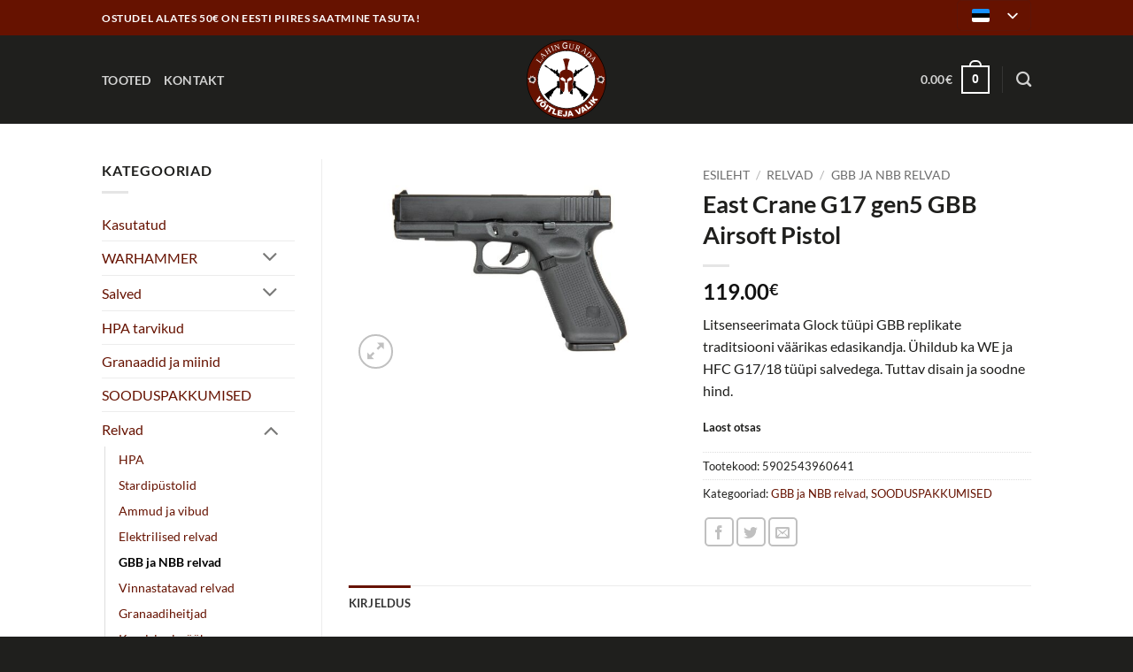

--- FILE ---
content_type: text/html; charset=UTF-8
request_url: https://lahingupood.ee/toode/east-crane-g17-gen5-gbb-airsoft-pistol/
body_size: 27772
content:
<!DOCTYPE html>
<html lang="et" class="loading-site no-js">
<head>
	<meta charset="UTF-8" />
	<link rel="profile" href="http://gmpg.org/xfn/11" />
	<link rel="pingback" href="https://lahingupood.ee/xmlrpc.php" />

	<script>(function(html){html.className = html.className.replace(/\bno-js\b/,'js')})(document.documentElement);</script>
<meta name='robots' content='index, follow, max-image-preview:large, max-snippet:-1, max-video-preview:-1' />
<meta name="viewport" content="width=device-width, initial-scale=1" />
	<!-- This site is optimized with the Yoast SEO Premium plugin v26.8 (Yoast SEO v26.8) - https://yoast.com/product/yoast-seo-premium-wordpress/ -->
	<title>East Crane G17 gen5 GBB Airsoft Pistol - Lahingurada e-pood</title>
	<meta name="description" content="East Crane G17 gen5 GBB Airsoft Pistol East Crane G17 gen5 GBB Airsoft Pistol. Ülihea hinnaga GBB püstul tuntud AEG tootjalt East Crane" />
	<link rel="canonical" href="https://lahingupood.ee/toode/east-crane-g17-gen5-gbb-airsoft-pistol/" />
	<meta property="og:locale" content="et_EE" />
	<meta property="og:type" content="article" />
	<meta property="og:title" content="East Crane G17 gen5 GBB Airsoft Pistol" />
	<meta property="og:description" content="East Crane G17 gen5 GBB Airsoft Pistol East Crane G17 gen5 GBB Airsoft Pistol. Ülihea hinnaga GBB püstul tuntud AEG tootjalt East Crane" />
	<meta property="og:url" content="https://lahingupood.ee/toode/east-crane-g17-gen5-gbb-airsoft-pistol/" />
	<meta property="og:site_name" content="Lahingurada e-pood" />
	<meta property="article:publisher" content="https://www.facebook.com/Lahingurada-629940247212967" />
	<meta property="article:modified_time" content="2026-01-25T01:15:06+00:00" />
	<meta property="og:image" content="https://lahingupood.ee/wp-content/uploads/2022/04/1152228866_1.jpeg" />
	<meta property="og:image:width" content="2000" />
	<meta property="og:image:height" content="1333" />
	<meta property="og:image:type" content="image/jpeg" />
	<meta name="twitter:card" content="summary_large_image" />
	<meta name="twitter:label1" content="Est. reading time" />
	<meta name="twitter:data1" content="1 minut" />
	<script type="application/ld+json" class="yoast-schema-graph">{"@context":"https://schema.org","@graph":[{"@type":"WebPage","@id":"https://lahingupood.ee/toode/east-crane-g17-gen5-gbb-airsoft-pistol/","url":"https://lahingupood.ee/toode/east-crane-g17-gen5-gbb-airsoft-pistol/","name":"East Crane G17 gen5 GBB Airsoft Pistol - Lahingurada e-pood","isPartOf":{"@id":"https://lahingupood.ee/#website"},"primaryImageOfPage":{"@id":"https://lahingupood.ee/toode/east-crane-g17-gen5-gbb-airsoft-pistol/#primaryimage"},"image":{"@id":"https://lahingupood.ee/toode/east-crane-g17-gen5-gbb-airsoft-pistol/#primaryimage"},"thumbnailUrl":"https://lahingupood.ee/wp-content/uploads/2022/04/1152228866_1.jpeg","datePublished":"2022-04-14T14:03:35+00:00","dateModified":"2026-01-25T01:15:06+00:00","description":"East Crane G17 gen5 GBB Airsoft Pistol East Crane G17 gen5 GBB Airsoft Pistol. Ülihea hinnaga GBB püstul tuntud AEG tootjalt East Crane","breadcrumb":{"@id":"https://lahingupood.ee/toode/east-crane-g17-gen5-gbb-airsoft-pistol/#breadcrumb"},"inLanguage":"et","potentialAction":[{"@type":"ReadAction","target":["https://lahingupood.ee/toode/east-crane-g17-gen5-gbb-airsoft-pistol/"]}]},{"@type":"ImageObject","inLanguage":"et","@id":"https://lahingupood.ee/toode/east-crane-g17-gen5-gbb-airsoft-pistol/#primaryimage","url":"https://lahingupood.ee/wp-content/uploads/2022/04/1152228866_1.jpeg","contentUrl":"https://lahingupood.ee/wp-content/uploads/2022/04/1152228866_1.jpeg","width":2000,"height":1333,"caption":"East-Crane-17-gen5-GBB-Airsoft-Pistol"},{"@type":"BreadcrumbList","@id":"https://lahingupood.ee/toode/east-crane-g17-gen5-gbb-airsoft-pistol/#breadcrumb","itemListElement":[{"@type":"ListItem","position":1,"name":"Home","item":"https://lahingupood.ee/"},{"@type":"ListItem","position":2,"name":"Tooted","item":"https://lahingupood.ee/tooted/"},{"@type":"ListItem","position":3,"name":"East Crane G17 gen5 GBB Airsoft Pistol"}]},{"@type":"WebSite","@id":"https://lahingupood.ee/#website","url":"https://lahingupood.ee/","name":"Lahingurada e-pood","description":"Airsoft","publisher":{"@id":"https://lahingupood.ee/#organization"},"potentialAction":[{"@type":"SearchAction","target":{"@type":"EntryPoint","urlTemplate":"https://lahingupood.ee/?s={search_term_string}"},"query-input":{"@type":"PropertyValueSpecification","valueRequired":true,"valueName":"search_term_string"}}],"inLanguage":"et"},{"@type":"Organization","@id":"https://lahingupood.ee/#organization","name":"Lahingurada","url":"https://lahingupood.ee/","logo":{"@type":"ImageObject","inLanguage":"et","@id":"https://lahingupood.ee/#/schema/logo/image/","url":"https://lahingupood.ee/wp-content/uploads/2022/03/lahingurada-220318.jpg","contentUrl":"https://lahingupood.ee/wp-content/uploads/2022/03/lahingurada-220318.jpg","width":800,"height":500,"caption":"Lahingurada"},"image":{"@id":"https://lahingupood.ee/#/schema/logo/image/"},"sameAs":["https://www.facebook.com/Lahingurada-629940247212967"]}]}</script>
	<!-- / Yoast SEO Premium plugin. -->


<link rel='dns-prefetch' href='//cdnjs.cloudflare.com' />
<link rel='prefetch' href='https://lahingupood.ee/wp-content/themes/flatsome/assets/js/flatsome.js?ver=e2eddd6c228105dac048' />
<link rel='prefetch' href='https://lahingupood.ee/wp-content/themes/flatsome/assets/js/chunk.slider.js?ver=3.20.4' />
<link rel='prefetch' href='https://lahingupood.ee/wp-content/themes/flatsome/assets/js/chunk.popups.js?ver=3.20.4' />
<link rel='prefetch' href='https://lahingupood.ee/wp-content/themes/flatsome/assets/js/chunk.tooltips.js?ver=3.20.4' />
<link rel='prefetch' href='https://lahingupood.ee/wp-content/themes/flatsome/assets/js/woocommerce.js?ver=1c9be63d628ff7c3ff4c' />
<link rel="alternate" type="application/rss+xml" title="Lahingurada e-pood &raquo; RSS" href="https://lahingupood.ee/feed/" />
<link rel="alternate" type="application/rss+xml" title="Lahingurada e-pood &raquo; Kommentaaride RSS" href="https://lahingupood.ee/comments/feed/" />
<link rel="alternate" title="oEmbed (JSON)" type="application/json+oembed" href="https://lahingupood.ee/wp-json/oembed/1.0/embed?url=https%3A%2F%2Flahingupood.ee%2Ftoode%2Feast-crane-g17-gen5-gbb-airsoft-pistol%2F" />
<link rel="alternate" title="oEmbed (XML)" type="text/xml+oembed" href="https://lahingupood.ee/wp-json/oembed/1.0/embed?url=https%3A%2F%2Flahingupood.ee%2Ftoode%2Feast-crane-g17-gen5-gbb-airsoft-pistol%2F&#038;format=xml" />
<style id='wp-img-auto-sizes-contain-inline-css' type='text/css'>
img:is([sizes=auto i],[sizes^="auto," i]){contain-intrinsic-size:3000px 1500px}
/*# sourceURL=wp-img-auto-sizes-contain-inline-css */
</style>
<style id='wp-emoji-styles-inline-css' type='text/css'>

	img.wp-smiley, img.emoji {
		display: inline !important;
		border: none !important;
		box-shadow: none !important;
		height: 1em !important;
		width: 1em !important;
		margin: 0 0.07em !important;
		vertical-align: -0.1em !important;
		background: none !important;
		padding: 0 !important;
	}
/*# sourceURL=wp-emoji-styles-inline-css */
</style>
<style id='wp-block-library-inline-css' type='text/css'>
:root{--wp-block-synced-color:#7a00df;--wp-block-synced-color--rgb:122,0,223;--wp-bound-block-color:var(--wp-block-synced-color);--wp-editor-canvas-background:#ddd;--wp-admin-theme-color:#007cba;--wp-admin-theme-color--rgb:0,124,186;--wp-admin-theme-color-darker-10:#006ba1;--wp-admin-theme-color-darker-10--rgb:0,107,160.5;--wp-admin-theme-color-darker-20:#005a87;--wp-admin-theme-color-darker-20--rgb:0,90,135;--wp-admin-border-width-focus:2px}@media (min-resolution:192dpi){:root{--wp-admin-border-width-focus:1.5px}}.wp-element-button{cursor:pointer}:root .has-very-light-gray-background-color{background-color:#eee}:root .has-very-dark-gray-background-color{background-color:#313131}:root .has-very-light-gray-color{color:#eee}:root .has-very-dark-gray-color{color:#313131}:root .has-vivid-green-cyan-to-vivid-cyan-blue-gradient-background{background:linear-gradient(135deg,#00d084,#0693e3)}:root .has-purple-crush-gradient-background{background:linear-gradient(135deg,#34e2e4,#4721fb 50%,#ab1dfe)}:root .has-hazy-dawn-gradient-background{background:linear-gradient(135deg,#faaca8,#dad0ec)}:root .has-subdued-olive-gradient-background{background:linear-gradient(135deg,#fafae1,#67a671)}:root .has-atomic-cream-gradient-background{background:linear-gradient(135deg,#fdd79a,#004a59)}:root .has-nightshade-gradient-background{background:linear-gradient(135deg,#330968,#31cdcf)}:root .has-midnight-gradient-background{background:linear-gradient(135deg,#020381,#2874fc)}:root{--wp--preset--font-size--normal:16px;--wp--preset--font-size--huge:42px}.has-regular-font-size{font-size:1em}.has-larger-font-size{font-size:2.625em}.has-normal-font-size{font-size:var(--wp--preset--font-size--normal)}.has-huge-font-size{font-size:var(--wp--preset--font-size--huge)}.has-text-align-center{text-align:center}.has-text-align-left{text-align:left}.has-text-align-right{text-align:right}.has-fit-text{white-space:nowrap!important}#end-resizable-editor-section{display:none}.aligncenter{clear:both}.items-justified-left{justify-content:flex-start}.items-justified-center{justify-content:center}.items-justified-right{justify-content:flex-end}.items-justified-space-between{justify-content:space-between}.screen-reader-text{border:0;clip-path:inset(50%);height:1px;margin:-1px;overflow:hidden;padding:0;position:absolute;width:1px;word-wrap:normal!important}.screen-reader-text:focus{background-color:#ddd;clip-path:none;color:#444;display:block;font-size:1em;height:auto;left:5px;line-height:normal;padding:15px 23px 14px;text-decoration:none;top:5px;width:auto;z-index:100000}html :where(.has-border-color){border-style:solid}html :where([style*=border-top-color]){border-top-style:solid}html :where([style*=border-right-color]){border-right-style:solid}html :where([style*=border-bottom-color]){border-bottom-style:solid}html :where([style*=border-left-color]){border-left-style:solid}html :where([style*=border-width]){border-style:solid}html :where([style*=border-top-width]){border-top-style:solid}html :where([style*=border-right-width]){border-right-style:solid}html :where([style*=border-bottom-width]){border-bottom-style:solid}html :where([style*=border-left-width]){border-left-style:solid}html :where(img[class*=wp-image-]){height:auto;max-width:100%}:where(figure){margin:0 0 1em}html :where(.is-position-sticky){--wp-admin--admin-bar--position-offset:var(--wp-admin--admin-bar--height,0px)}@media screen and (max-width:600px){html :where(.is-position-sticky){--wp-admin--admin-bar--position-offset:0px}}

/*# sourceURL=wp-block-library-inline-css */
</style><link rel='stylesheet' id='wc-blocks-style-css' href='https://lahingupood.ee/wp-content/plugins/woocommerce/assets/client/blocks/wc-blocks.css?ver=wc-10.4.3' type='text/css' media='all' />
<style id='global-styles-inline-css' type='text/css'>
:root{--wp--preset--aspect-ratio--square: 1;--wp--preset--aspect-ratio--4-3: 4/3;--wp--preset--aspect-ratio--3-4: 3/4;--wp--preset--aspect-ratio--3-2: 3/2;--wp--preset--aspect-ratio--2-3: 2/3;--wp--preset--aspect-ratio--16-9: 16/9;--wp--preset--aspect-ratio--9-16: 9/16;--wp--preset--color--black: #000000;--wp--preset--color--cyan-bluish-gray: #abb8c3;--wp--preset--color--white: #ffffff;--wp--preset--color--pale-pink: #f78da7;--wp--preset--color--vivid-red: #cf2e2e;--wp--preset--color--luminous-vivid-orange: #ff6900;--wp--preset--color--luminous-vivid-amber: #fcb900;--wp--preset--color--light-green-cyan: #7bdcb5;--wp--preset--color--vivid-green-cyan: #00d084;--wp--preset--color--pale-cyan-blue: #8ed1fc;--wp--preset--color--vivid-cyan-blue: #0693e3;--wp--preset--color--vivid-purple: #9b51e0;--wp--preset--color--primary: #661200;--wp--preset--color--secondary: #1f1f1d;--wp--preset--color--success: #627D47;--wp--preset--color--alert: #b20000;--wp--preset--gradient--vivid-cyan-blue-to-vivid-purple: linear-gradient(135deg,rgb(6,147,227) 0%,rgb(155,81,224) 100%);--wp--preset--gradient--light-green-cyan-to-vivid-green-cyan: linear-gradient(135deg,rgb(122,220,180) 0%,rgb(0,208,130) 100%);--wp--preset--gradient--luminous-vivid-amber-to-luminous-vivid-orange: linear-gradient(135deg,rgb(252,185,0) 0%,rgb(255,105,0) 100%);--wp--preset--gradient--luminous-vivid-orange-to-vivid-red: linear-gradient(135deg,rgb(255,105,0) 0%,rgb(207,46,46) 100%);--wp--preset--gradient--very-light-gray-to-cyan-bluish-gray: linear-gradient(135deg,rgb(238,238,238) 0%,rgb(169,184,195) 100%);--wp--preset--gradient--cool-to-warm-spectrum: linear-gradient(135deg,rgb(74,234,220) 0%,rgb(151,120,209) 20%,rgb(207,42,186) 40%,rgb(238,44,130) 60%,rgb(251,105,98) 80%,rgb(254,248,76) 100%);--wp--preset--gradient--blush-light-purple: linear-gradient(135deg,rgb(255,206,236) 0%,rgb(152,150,240) 100%);--wp--preset--gradient--blush-bordeaux: linear-gradient(135deg,rgb(254,205,165) 0%,rgb(254,45,45) 50%,rgb(107,0,62) 100%);--wp--preset--gradient--luminous-dusk: linear-gradient(135deg,rgb(255,203,112) 0%,rgb(199,81,192) 50%,rgb(65,88,208) 100%);--wp--preset--gradient--pale-ocean: linear-gradient(135deg,rgb(255,245,203) 0%,rgb(182,227,212) 50%,rgb(51,167,181) 100%);--wp--preset--gradient--electric-grass: linear-gradient(135deg,rgb(202,248,128) 0%,rgb(113,206,126) 100%);--wp--preset--gradient--midnight: linear-gradient(135deg,rgb(2,3,129) 0%,rgb(40,116,252) 100%);--wp--preset--font-size--small: 13px;--wp--preset--font-size--medium: 20px;--wp--preset--font-size--large: 36px;--wp--preset--font-size--x-large: 42px;--wp--preset--spacing--20: 0.44rem;--wp--preset--spacing--30: 0.67rem;--wp--preset--spacing--40: 1rem;--wp--preset--spacing--50: 1.5rem;--wp--preset--spacing--60: 2.25rem;--wp--preset--spacing--70: 3.38rem;--wp--preset--spacing--80: 5.06rem;--wp--preset--shadow--natural: 6px 6px 9px rgba(0, 0, 0, 0.2);--wp--preset--shadow--deep: 12px 12px 50px rgba(0, 0, 0, 0.4);--wp--preset--shadow--sharp: 6px 6px 0px rgba(0, 0, 0, 0.2);--wp--preset--shadow--outlined: 6px 6px 0px -3px rgb(255, 255, 255), 6px 6px rgb(0, 0, 0);--wp--preset--shadow--crisp: 6px 6px 0px rgb(0, 0, 0);}:where(body) { margin: 0; }.wp-site-blocks > .alignleft { float: left; margin-right: 2em; }.wp-site-blocks > .alignright { float: right; margin-left: 2em; }.wp-site-blocks > .aligncenter { justify-content: center; margin-left: auto; margin-right: auto; }:where(.is-layout-flex){gap: 0.5em;}:where(.is-layout-grid){gap: 0.5em;}.is-layout-flow > .alignleft{float: left;margin-inline-start: 0;margin-inline-end: 2em;}.is-layout-flow > .alignright{float: right;margin-inline-start: 2em;margin-inline-end: 0;}.is-layout-flow > .aligncenter{margin-left: auto !important;margin-right: auto !important;}.is-layout-constrained > .alignleft{float: left;margin-inline-start: 0;margin-inline-end: 2em;}.is-layout-constrained > .alignright{float: right;margin-inline-start: 2em;margin-inline-end: 0;}.is-layout-constrained > .aligncenter{margin-left: auto !important;margin-right: auto !important;}.is-layout-constrained > :where(:not(.alignleft):not(.alignright):not(.alignfull)){margin-left: auto !important;margin-right: auto !important;}body .is-layout-flex{display: flex;}.is-layout-flex{flex-wrap: wrap;align-items: center;}.is-layout-flex > :is(*, div){margin: 0;}body .is-layout-grid{display: grid;}.is-layout-grid > :is(*, div){margin: 0;}body{padding-top: 0px;padding-right: 0px;padding-bottom: 0px;padding-left: 0px;}a:where(:not(.wp-element-button)){text-decoration: none;}:root :where(.wp-element-button, .wp-block-button__link){background-color: #32373c;border-width: 0;color: #fff;font-family: inherit;font-size: inherit;font-style: inherit;font-weight: inherit;letter-spacing: inherit;line-height: inherit;padding-top: calc(0.667em + 2px);padding-right: calc(1.333em + 2px);padding-bottom: calc(0.667em + 2px);padding-left: calc(1.333em + 2px);text-decoration: none;text-transform: inherit;}.has-black-color{color: var(--wp--preset--color--black) !important;}.has-cyan-bluish-gray-color{color: var(--wp--preset--color--cyan-bluish-gray) !important;}.has-white-color{color: var(--wp--preset--color--white) !important;}.has-pale-pink-color{color: var(--wp--preset--color--pale-pink) !important;}.has-vivid-red-color{color: var(--wp--preset--color--vivid-red) !important;}.has-luminous-vivid-orange-color{color: var(--wp--preset--color--luminous-vivid-orange) !important;}.has-luminous-vivid-amber-color{color: var(--wp--preset--color--luminous-vivid-amber) !important;}.has-light-green-cyan-color{color: var(--wp--preset--color--light-green-cyan) !important;}.has-vivid-green-cyan-color{color: var(--wp--preset--color--vivid-green-cyan) !important;}.has-pale-cyan-blue-color{color: var(--wp--preset--color--pale-cyan-blue) !important;}.has-vivid-cyan-blue-color{color: var(--wp--preset--color--vivid-cyan-blue) !important;}.has-vivid-purple-color{color: var(--wp--preset--color--vivid-purple) !important;}.has-primary-color{color: var(--wp--preset--color--primary) !important;}.has-secondary-color{color: var(--wp--preset--color--secondary) !important;}.has-success-color{color: var(--wp--preset--color--success) !important;}.has-alert-color{color: var(--wp--preset--color--alert) !important;}.has-black-background-color{background-color: var(--wp--preset--color--black) !important;}.has-cyan-bluish-gray-background-color{background-color: var(--wp--preset--color--cyan-bluish-gray) !important;}.has-white-background-color{background-color: var(--wp--preset--color--white) !important;}.has-pale-pink-background-color{background-color: var(--wp--preset--color--pale-pink) !important;}.has-vivid-red-background-color{background-color: var(--wp--preset--color--vivid-red) !important;}.has-luminous-vivid-orange-background-color{background-color: var(--wp--preset--color--luminous-vivid-orange) !important;}.has-luminous-vivid-amber-background-color{background-color: var(--wp--preset--color--luminous-vivid-amber) !important;}.has-light-green-cyan-background-color{background-color: var(--wp--preset--color--light-green-cyan) !important;}.has-vivid-green-cyan-background-color{background-color: var(--wp--preset--color--vivid-green-cyan) !important;}.has-pale-cyan-blue-background-color{background-color: var(--wp--preset--color--pale-cyan-blue) !important;}.has-vivid-cyan-blue-background-color{background-color: var(--wp--preset--color--vivid-cyan-blue) !important;}.has-vivid-purple-background-color{background-color: var(--wp--preset--color--vivid-purple) !important;}.has-primary-background-color{background-color: var(--wp--preset--color--primary) !important;}.has-secondary-background-color{background-color: var(--wp--preset--color--secondary) !important;}.has-success-background-color{background-color: var(--wp--preset--color--success) !important;}.has-alert-background-color{background-color: var(--wp--preset--color--alert) !important;}.has-black-border-color{border-color: var(--wp--preset--color--black) !important;}.has-cyan-bluish-gray-border-color{border-color: var(--wp--preset--color--cyan-bluish-gray) !important;}.has-white-border-color{border-color: var(--wp--preset--color--white) !important;}.has-pale-pink-border-color{border-color: var(--wp--preset--color--pale-pink) !important;}.has-vivid-red-border-color{border-color: var(--wp--preset--color--vivid-red) !important;}.has-luminous-vivid-orange-border-color{border-color: var(--wp--preset--color--luminous-vivid-orange) !important;}.has-luminous-vivid-amber-border-color{border-color: var(--wp--preset--color--luminous-vivid-amber) !important;}.has-light-green-cyan-border-color{border-color: var(--wp--preset--color--light-green-cyan) !important;}.has-vivid-green-cyan-border-color{border-color: var(--wp--preset--color--vivid-green-cyan) !important;}.has-pale-cyan-blue-border-color{border-color: var(--wp--preset--color--pale-cyan-blue) !important;}.has-vivid-cyan-blue-border-color{border-color: var(--wp--preset--color--vivid-cyan-blue) !important;}.has-vivid-purple-border-color{border-color: var(--wp--preset--color--vivid-purple) !important;}.has-primary-border-color{border-color: var(--wp--preset--color--primary) !important;}.has-secondary-border-color{border-color: var(--wp--preset--color--secondary) !important;}.has-success-border-color{border-color: var(--wp--preset--color--success) !important;}.has-alert-border-color{border-color: var(--wp--preset--color--alert) !important;}.has-vivid-cyan-blue-to-vivid-purple-gradient-background{background: var(--wp--preset--gradient--vivid-cyan-blue-to-vivid-purple) !important;}.has-light-green-cyan-to-vivid-green-cyan-gradient-background{background: var(--wp--preset--gradient--light-green-cyan-to-vivid-green-cyan) !important;}.has-luminous-vivid-amber-to-luminous-vivid-orange-gradient-background{background: var(--wp--preset--gradient--luminous-vivid-amber-to-luminous-vivid-orange) !important;}.has-luminous-vivid-orange-to-vivid-red-gradient-background{background: var(--wp--preset--gradient--luminous-vivid-orange-to-vivid-red) !important;}.has-very-light-gray-to-cyan-bluish-gray-gradient-background{background: var(--wp--preset--gradient--very-light-gray-to-cyan-bluish-gray) !important;}.has-cool-to-warm-spectrum-gradient-background{background: var(--wp--preset--gradient--cool-to-warm-spectrum) !important;}.has-blush-light-purple-gradient-background{background: var(--wp--preset--gradient--blush-light-purple) !important;}.has-blush-bordeaux-gradient-background{background: var(--wp--preset--gradient--blush-bordeaux) !important;}.has-luminous-dusk-gradient-background{background: var(--wp--preset--gradient--luminous-dusk) !important;}.has-pale-ocean-gradient-background{background: var(--wp--preset--gradient--pale-ocean) !important;}.has-electric-grass-gradient-background{background: var(--wp--preset--gradient--electric-grass) !important;}.has-midnight-gradient-background{background: var(--wp--preset--gradient--midnight) !important;}.has-small-font-size{font-size: var(--wp--preset--font-size--small) !important;}.has-medium-font-size{font-size: var(--wp--preset--font-size--medium) !important;}.has-large-font-size{font-size: var(--wp--preset--font-size--large) !important;}.has-x-large-font-size{font-size: var(--wp--preset--font-size--x-large) !important;}
/*# sourceURL=global-styles-inline-css */
</style>

<link rel='stylesheet' id='contact-form-7-css' href='https://lahingupood.ee/wp-content/plugins/contact-form-7/includes/css/styles.css?ver=6.1.4' type='text/css' media='all' />
<link rel='stylesheet' id='photoswipe-css' href='https://lahingupood.ee/wp-content/plugins/woocommerce/assets/css/photoswipe/photoswipe.min.css?ver=10.4.3' type='text/css' media='all' />
<link rel='stylesheet' id='photoswipe-default-skin-css' href='https://lahingupood.ee/wp-content/plugins/woocommerce/assets/css/photoswipe/default-skin/default-skin.min.css?ver=10.4.3' type='text/css' media='all' />
<style id='woocommerce-inline-inline-css' type='text/css'>
.woocommerce form .form-row .required { visibility: visible; }
/*# sourceURL=woocommerce-inline-inline-css */
</style>
<link rel='stylesheet' id='montonio-style-css' href='https://lahingupood.ee/wp-content/plugins/montonio-for-woocommerce/assets/css/montonio-style.css?ver=9.3.2' type='text/css' media='all' />
<link rel='stylesheet' id='select2css-css' href='//cdnjs.cloudflare.com/ajax/libs/select2/4.0.7/css/select2.css?ver=1.0' type='text/css' media='all' />
<link rel='stylesheet' id='trp-language-switcher-v2-css' href='https://lahingupood.ee/wp-content/plugins/translatepress-multilingual/assets/css/trp-language-switcher-v2.css?ver=3.0.7' type='text/css' media='all' />
<link rel='stylesheet' id='flatsome-main-css' href='https://lahingupood.ee/wp-content/themes/flatsome/assets/css/flatsome.css?ver=3.20.4' type='text/css' media='all' />
<style id='flatsome-main-inline-css' type='text/css'>
@font-face {
				font-family: "fl-icons";
				font-display: block;
				src: url(https://lahingupood.ee/wp-content/themes/flatsome/assets/css/icons/fl-icons.eot?v=3.20.4);
				src:
					url(https://lahingupood.ee/wp-content/themes/flatsome/assets/css/icons/fl-icons.eot#iefix?v=3.20.4) format("embedded-opentype"),
					url(https://lahingupood.ee/wp-content/themes/flatsome/assets/css/icons/fl-icons.woff2?v=3.20.4) format("woff2"),
					url(https://lahingupood.ee/wp-content/themes/flatsome/assets/css/icons/fl-icons.ttf?v=3.20.4) format("truetype"),
					url(https://lahingupood.ee/wp-content/themes/flatsome/assets/css/icons/fl-icons.woff?v=3.20.4) format("woff"),
					url(https://lahingupood.ee/wp-content/themes/flatsome/assets/css/icons/fl-icons.svg?v=3.20.4#fl-icons) format("svg");
			}
/*# sourceURL=flatsome-main-inline-css */
</style>
<link rel='stylesheet' id='flatsome-shop-css' href='https://lahingupood.ee/wp-content/themes/flatsome/assets/css/flatsome-shop.css?ver=3.20.4' type='text/css' media='all' />
<link rel='stylesheet' id='flatsome-style-css' href='https://lahingupood.ee/wp-content/themes/flatsome-child/style.css?ver=3.0' type='text/css' media='all' />
<script type="text/javascript" src="https://lahingupood.ee/wp-includes/js/jquery/jquery.min.js?ver=3.7.1" id="jquery-core-js"></script>
<script type="text/javascript" src="https://lahingupood.ee/wp-includes/js/jquery/jquery-migrate.min.js?ver=3.4.1" id="jquery-migrate-js"></script>
<script type="text/javascript" src="https://lahingupood.ee/wp-content/plugins/woocommerce/assets/js/jquery-blockui/jquery.blockUI.min.js?ver=2.7.0-wc.10.4.3" id="wc-jquery-blockui-js" data-wp-strategy="defer"></script>
<script type="text/javascript" id="wc-add-to-cart-js-extra">
/* <![CDATA[ */
var wc_add_to_cart_params = {"ajax_url":"/wp-admin/admin-ajax.php","wc_ajax_url":"/?wc-ajax=%%endpoint%%","i18n_view_cart":"Vaata ostukorvi","cart_url":"https://lahingupood.ee/ostukorv/","is_cart":"","cart_redirect_after_add":"no"};
//# sourceURL=wc-add-to-cart-js-extra
/* ]]> */
</script>
<script type="text/javascript" src="https://lahingupood.ee/wp-content/plugins/woocommerce/assets/js/frontend/add-to-cart.min.js?ver=10.4.3" id="wc-add-to-cart-js" defer="defer" data-wp-strategy="defer"></script>
<script type="text/javascript" src="https://lahingupood.ee/wp-content/plugins/woocommerce/assets/js/photoswipe/photoswipe.min.js?ver=4.1.1-wc.10.4.3" id="wc-photoswipe-js" defer="defer" data-wp-strategy="defer"></script>
<script type="text/javascript" src="https://lahingupood.ee/wp-content/plugins/woocommerce/assets/js/photoswipe/photoswipe-ui-default.min.js?ver=4.1.1-wc.10.4.3" id="wc-photoswipe-ui-default-js" defer="defer" data-wp-strategy="defer"></script>
<script type="text/javascript" id="wc-single-product-js-extra">
/* <![CDATA[ */
var wc_single_product_params = {"i18n_required_rating_text":"Palun vali hinnang","i18n_rating_options":["1 of 5 stars","2 of 5 stars","3 of 5 stars","4 of 5 stars","5 of 5 stars"],"i18n_product_gallery_trigger_text":"View full-screen image gallery","review_rating_required":"yes","flexslider":{"rtl":false,"animation":"slide","smoothHeight":true,"directionNav":false,"controlNav":"thumbnails","slideshow":false,"animationSpeed":500,"animationLoop":false,"allowOneSlide":false},"zoom_enabled":"","zoom_options":[],"photoswipe_enabled":"1","photoswipe_options":{"shareEl":false,"closeOnScroll":false,"history":false,"hideAnimationDuration":0,"showAnimationDuration":0},"flexslider_enabled":""};
//# sourceURL=wc-single-product-js-extra
/* ]]> */
</script>
<script type="text/javascript" src="https://lahingupood.ee/wp-content/plugins/woocommerce/assets/js/frontend/single-product.min.js?ver=10.4.3" id="wc-single-product-js" defer="defer" data-wp-strategy="defer"></script>
<script type="text/javascript" src="https://lahingupood.ee/wp-content/plugins/woocommerce/assets/js/js-cookie/js.cookie.min.js?ver=2.1.4-wc.10.4.3" id="wc-js-cookie-js" data-wp-strategy="defer"></script>
<script type="text/javascript" src="https://lahingupood.ee/wp-content/plugins/translatepress-multilingual/assets/js/trp-frontend-compatibility.js?ver=3.0.7" id="trp-frontend-compatibility-js"></script>
<script type="text/javascript" src="https://lahingupood.ee/wp-content/plugins/woocommerce/assets/js/select2/select2.full.min.js?ver=4.0.3-wc.10.4.3" id="wc-select2-js" defer="defer" data-wp-strategy="defer"></script>
<script type="text/javascript" id="WCPAY_ASSETS-js-extra">
/* <![CDATA[ */
var wcpayAssets = {"url":"https://lahingupood.ee/wp-content/plugins/woocommerce-payments/dist/"};
//# sourceURL=WCPAY_ASSETS-js-extra
/* ]]> */
</script>
<script type="text/javascript" src="https://lahingupood.ee/wp-content/plugins/translatepress-multilingual/assets/js/trp-frontend-language-switcher.js?ver=3.0.7" id="trp-language-switcher-js-v2-js"></script>
<link rel="https://api.w.org/" href="https://lahingupood.ee/wp-json/" /><link rel="alternate" title="JSON" type="application/json" href="https://lahingupood.ee/wp-json/wp/v2/product/734" /><link rel="EditURI" type="application/rsd+xml" title="RSD" href="https://lahingupood.ee/xmlrpc.php?rsd" />

<link rel='shortlink' href='https://lahingupood.ee/?p=734' />
<link rel="alternate" hreflang="et" href="https://lahingupood.ee/toode/east-crane-g17-gen5-gbb-airsoft-pistol/"/>
<link rel="alternate" hreflang="en-GB" href="https://lahingupood.ee/en/toode/east-crane-g17-gen5-gbb-airsoft-pistol/"/>
<link rel="alternate" hreflang="en" href="https://lahingupood.ee/en/toode/east-crane-g17-gen5-gbb-airsoft-pistol/"/>
<!-- Global site tag (gtag.js) - Google Analytics -->
<script async src="https://www.googletagmanager.com/gtag/js?id=G-MQVH011VN5"></script>
<script>
  window.dataLayer = window.dataLayer || [];
  function gtag(){dataLayer.push(arguments);}
  gtag('js', new Date());

  gtag('config', 'G-MQVH011VN5');
</script>

<!-- Meta Pixel Code -->
<script>
!function(f,b,e,v,n,t,s)
{if(f.fbq)return;n=f.fbq=function(){n.callMethod?
n.callMethod.apply(n,arguments):n.queue.push(arguments)};
if(!f._fbq)f._fbq=n;n.push=n;n.loaded=!0;n.version='2.0';
n.queue=[];t=b.createElement(e);t.async=!0;
t.src=v;s=b.getElementsByTagName(e)[0];
s.parentNode.insertBefore(t,s)}(window, document,'script',
'https://connect.facebook.net/en_US/fbevents.js');
fbq('init', '426837643285609');
fbq('track', 'PageView');
</script>
<noscript><img height="1" width="1" style="display:none"
src="https://www.facebook.com/tr?id=426837643285609&ev=PageView&noscript=1"
/></noscript>
<!-- End Meta Pixel Code -->
	<noscript><style>.woocommerce-product-gallery{ opacity: 1 !important; }</style></noscript>
	<link rel="icon" href="https://lahingupood.ee/wp-content/uploads/2022/03/cropped-lahingurada-favicon-220309-32x32.png" sizes="32x32" />
<link rel="icon" href="https://lahingupood.ee/wp-content/uploads/2022/03/cropped-lahingurada-favicon-220309-192x192.png" sizes="192x192" />
<link rel="apple-touch-icon" href="https://lahingupood.ee/wp-content/uploads/2022/03/cropped-lahingurada-favicon-220309-180x180.png" />
<meta name="msapplication-TileImage" content="https://lahingupood.ee/wp-content/uploads/2022/03/cropped-lahingurada-favicon-220309-270x270.png" />
<style id="custom-css" type="text/css">:root {--primary-color: #661200;--fs-color-primary: #661200;--fs-color-secondary: #1f1f1d;--fs-color-success: #627D47;--fs-color-alert: #b20000;--fs-color-base: #1f1f1d;--fs-experimental-link-color: #661200;--fs-experimental-link-color-hover: #1f1f1d;}.tooltipster-base {--tooltip-color: #fff;--tooltip-bg-color: #000;}.off-canvas-right .mfp-content, .off-canvas-left .mfp-content {--drawer-width: 300px;}.off-canvas .mfp-content.off-canvas-cart {--drawer-width: 360px;}.header-main{height: 100px}#logo img{max-height: 100px}#logo{width:200px;}.header-bottom{min-height: 10px}.header-top{min-height: 30px}.transparent .header-main{height: 30px}.transparent #logo img{max-height: 30px}.has-transparent + .page-title:first-of-type,.has-transparent + #main > .page-title,.has-transparent + #main > div > .page-title,.has-transparent + #main .page-header-wrapper:first-of-type .page-title{padding-top: 60px;}.header.show-on-scroll,.stuck .header-main{height:70px!important}.stuck #logo img{max-height: 70px!important}.header-bg-color {background-color: #1f1f1d}.header-bottom {background-color: #f1f1f1}@media (max-width: 549px) {.header-main{height: 70px}#logo img{max-height: 70px}}h1,h2,h3,h4,h5,h6,.heading-font{color: #1f1f1d;}body{font-family: Lato, sans-serif;}body {font-weight: 400;font-style: normal;}.nav > li > a {font-family: Lato, sans-serif;}.mobile-sidebar-levels-2 .nav > li > ul > li > a {font-family: Lato, sans-serif;}.nav > li > a,.mobile-sidebar-levels-2 .nav > li > ul > li > a {font-weight: 700;font-style: normal;}h1,h2,h3,h4,h5,h6,.heading-font, .off-canvas-center .nav-sidebar.nav-vertical > li > a{font-family: Lato, sans-serif;}h1,h2,h3,h4,h5,h6,.heading-font,.banner h1,.banner h2 {font-weight: 700;font-style: normal;}.alt-font{font-family: "Dancing Script", sans-serif;}.alt-font {font-weight: 400!important;font-style: normal!important;}.shop-page-title.featured-title .title-bg{ background-image: url(https://lahingupood.ee/wp-content/uploads/2022/04/1152228866_1.jpeg)!important;}@media screen and (min-width: 550px){.products .box-vertical .box-image{min-width: 300px!important;width: 300px!important;}}.footer-1{background-color: #1f1f1d}.footer-2{background-color: #1f1f1d}.absolute-footer, html{background-color: #1f1f1d}.nav-vertical-fly-out > li + li {border-top-width: 1px; border-top-style: solid;}.label-new.menu-item > a:after{content:"New";}.label-hot.menu-item > a:after{content:"Hot";}.label-sale.menu-item > a:after{content:"Sale";}.label-popular.menu-item > a:after{content:"Popular";}</style><style id="kirki-inline-styles">/* latin-ext */
@font-face {
  font-family: 'Lato';
  font-style: normal;
  font-weight: 400;
  font-display: swap;
  src: url(https://lahingupood.ee/wp-content/fonts/lato/S6uyw4BMUTPHjxAwXjeu.woff2) format('woff2');
  unicode-range: U+0100-02BA, U+02BD-02C5, U+02C7-02CC, U+02CE-02D7, U+02DD-02FF, U+0304, U+0308, U+0329, U+1D00-1DBF, U+1E00-1E9F, U+1EF2-1EFF, U+2020, U+20A0-20AB, U+20AD-20C0, U+2113, U+2C60-2C7F, U+A720-A7FF;
}
/* latin */
@font-face {
  font-family: 'Lato';
  font-style: normal;
  font-weight: 400;
  font-display: swap;
  src: url(https://lahingupood.ee/wp-content/fonts/lato/S6uyw4BMUTPHjx4wXg.woff2) format('woff2');
  unicode-range: U+0000-00FF, U+0131, U+0152-0153, U+02BB-02BC, U+02C6, U+02DA, U+02DC, U+0304, U+0308, U+0329, U+2000-206F, U+20AC, U+2122, U+2191, U+2193, U+2212, U+2215, U+FEFF, U+FFFD;
}
/* latin-ext */
@font-face {
  font-family: 'Lato';
  font-style: normal;
  font-weight: 700;
  font-display: swap;
  src: url(https://lahingupood.ee/wp-content/fonts/lato/S6u9w4BMUTPHh6UVSwaPGR_p.woff2) format('woff2');
  unicode-range: U+0100-02BA, U+02BD-02C5, U+02C7-02CC, U+02CE-02D7, U+02DD-02FF, U+0304, U+0308, U+0329, U+1D00-1DBF, U+1E00-1E9F, U+1EF2-1EFF, U+2020, U+20A0-20AB, U+20AD-20C0, U+2113, U+2C60-2C7F, U+A720-A7FF;
}
/* latin */
@font-face {
  font-family: 'Lato';
  font-style: normal;
  font-weight: 700;
  font-display: swap;
  src: url(https://lahingupood.ee/wp-content/fonts/lato/S6u9w4BMUTPHh6UVSwiPGQ.woff2) format('woff2');
  unicode-range: U+0000-00FF, U+0131, U+0152-0153, U+02BB-02BC, U+02C6, U+02DA, U+02DC, U+0304, U+0308, U+0329, U+2000-206F, U+20AC, U+2122, U+2191, U+2193, U+2212, U+2215, U+FEFF, U+FFFD;
}/* vietnamese */
@font-face {
  font-family: 'Dancing Script';
  font-style: normal;
  font-weight: 400;
  font-display: swap;
  src: url(https://lahingupood.ee/wp-content/fonts/dancing-script/If2cXTr6YS-zF4S-kcSWSVi_sxjsohD9F50Ruu7BMSo3Rep8ltA.woff2) format('woff2');
  unicode-range: U+0102-0103, U+0110-0111, U+0128-0129, U+0168-0169, U+01A0-01A1, U+01AF-01B0, U+0300-0301, U+0303-0304, U+0308-0309, U+0323, U+0329, U+1EA0-1EF9, U+20AB;
}
/* latin-ext */
@font-face {
  font-family: 'Dancing Script';
  font-style: normal;
  font-weight: 400;
  font-display: swap;
  src: url(https://lahingupood.ee/wp-content/fonts/dancing-script/If2cXTr6YS-zF4S-kcSWSVi_sxjsohD9F50Ruu7BMSo3ROp8ltA.woff2) format('woff2');
  unicode-range: U+0100-02BA, U+02BD-02C5, U+02C7-02CC, U+02CE-02D7, U+02DD-02FF, U+0304, U+0308, U+0329, U+1D00-1DBF, U+1E00-1E9F, U+1EF2-1EFF, U+2020, U+20A0-20AB, U+20AD-20C0, U+2113, U+2C60-2C7F, U+A720-A7FF;
}
/* latin */
@font-face {
  font-family: 'Dancing Script';
  font-style: normal;
  font-weight: 400;
  font-display: swap;
  src: url(https://lahingupood.ee/wp-content/fonts/dancing-script/If2cXTr6YS-zF4S-kcSWSVi_sxjsohD9F50Ruu7BMSo3Sup8.woff2) format('woff2');
  unicode-range: U+0000-00FF, U+0131, U+0152-0153, U+02BB-02BC, U+02C6, U+02DA, U+02DC, U+0304, U+0308, U+0329, U+2000-206F, U+20AC, U+2122, U+2191, U+2193, U+2212, U+2215, U+FEFF, U+FFFD;
}</style></head>

<body class="wp-singular product-template-default single single-product postid-734 wp-theme-flatsome wp-child-theme-flatsome-child theme-flatsome woocommerce woocommerce-page woocommerce-no-js translatepress-et lightbox nav-dropdown-has-arrow nav-dropdown-has-shadow nav-dropdown-has-border">


<a class="skip-link screen-reader-text" href="#main">Skip to content</a>

<div id="wrapper">

	
	<header id="header" class="header has-sticky sticky-jump">
		<div class="header-wrapper">
			<div id="top-bar" class="header-top hide-for-sticky nav-dark">
    <div class="flex-row container">
      <div class="flex-col hide-for-medium flex-left">
          <ul class="nav nav-left medium-nav-center nav-small  nav-divided">
              <li class="html custom html_topbar_left"><strong class="uppercase">Ostudel alates 50€ on Eesti piires saatmine tasuta!</strong></li>          </ul>
      </div>

      <div class="flex-col hide-for-medium flex-center">
          <ul class="nav nav-center nav-small  nav-divided">
                        </ul>
      </div>

      <div class="flex-col hide-for-medium flex-right">
         <ul class="nav top-bar-nav nav-right nav-small  nav-divided">
              <li class="html custom html_topbar_right"><div class="trp-shortcode-switcher__wrapper"
     style="--bg:#ffffff00;--bg-hover:#0000000d;--text:#ffffff;--text-hover:#ffffff;--border:1px solid #1438521a;--border-width:1px;--border-color:#1438521a;--border-radius:5px;--flag-radius:2px;--flag-size:20px;--aspect-ratio:4/3;--font-size:16px;--transition-duration:0.2s"
     role="group"
     data-open-mode="hover">

    
        <!-- ANCHOR (in-flow only; sizing/borders; inert) -->
        <div class="trp-language-switcher trp-ls-dropdown trp-shortcode-switcher trp-shortcode-anchor trp-open-on-hover"
             aria-hidden="true"
             inert
             data-no-translation>
                <div class="trp-current-language-item__wrapper">
        <a class="trp-language-item trp-language-item__default trp-language-item__current" data-no-translation href="https://lahingupood.ee/toode/east-crane-g17-gen5-gbb-airsoft-pistol/" title=""><img src="https://lahingupood.ee/wp-content/plugins/translatepress-multilingual/assets/flags/4x3/et.svg" class="trp-flag-image" alt="" role="presentation" loading="lazy" /></a>                    <svg class="trp-shortcode-arrow" width="20" height="20" viewBox="0 0 20 21" fill="none" aria-hidden="true" focusable="false" xmlns="http://www.w3.org/2000/svg">
                <path d="M5 8L10 13L15 8" stroke="var(--text)" stroke-width="2" stroke-linecap="round" stroke-linejoin="round"/>
            </svg>
            </div>
            </div>

        <!-- OVERLAY (positioned; interactive surface) -->
        <div class="trp-language-switcher trp-ls-dropdown trp-shortcode-switcher trp-shortcode-overlay trp-open-on-hover"
             role="navigation"
             aria-label="Website language selector"
             data-no-translation
        >
                <div class="trp-current-language-item__wrapper">
        <div class="trp-language-item trp-language-item__default trp-language-item__current" data-no-translation role="button" aria-expanded="false" tabindex="0" aria-label="Change language" aria-controls="trp-shortcode-dropdown-69756ea5932c3"><img src="https://lahingupood.ee/wp-content/plugins/translatepress-multilingual/assets/flags/4x3/et.svg" class="trp-flag-image" alt="" role="presentation" loading="lazy" /></div>                    <svg class="trp-shortcode-arrow" width="20" height="20" viewBox="0 0 20 21" fill="none" aria-hidden="true" focusable="false" xmlns="http://www.w3.org/2000/svg">
                <path d="M5 8L10 13L15 8" stroke="var(--text)" stroke-width="2" stroke-linecap="round" stroke-linejoin="round"/>
            </svg>
            </div>
    
            <div class="trp-switcher-dropdown-list"
                 id="trp-shortcode-dropdown-69756ea5932c3"
                 role="group"
                 aria-label="Available languages"
                 hidden
                 inert
            >
                                                            <a class="trp-language-item" href="https://lahingupood.ee/en/toode/east-crane-g17-gen5-gbb-airsoft-pistol/" title="">
                            <img src="https://lahingupood.ee/wp-content/plugins/translatepress-multilingual/assets/flags/4x3/en_GB.svg" class="trp-flag-image" alt="Change language to English" loading="lazy" />                                                                                </a>
                                                </div>
        </div>

    </div>
</li>          </ul>
      </div>

            <div class="flex-col show-for-medium flex-grow">
          <ul class="nav nav-center nav-small mobile-nav  nav-divided">
              <li class="html custom html_topbar_left"><strong class="uppercase">Ostudel alates 50€ on Eesti piires saatmine tasuta!</strong></li>          </ul>
      </div>
      
    </div>
</div>
<div id="masthead" class="header-main show-logo-center nav-dark">
      <div class="header-inner flex-row container logo-center medium-logo-center" role="navigation">

          <!-- Logo -->
          <div id="logo" class="flex-col logo">
            
<!-- Header logo -->
<a href="https://lahingupood.ee/" title="Lahingurada e-pood - Airsoft" rel="home">
		<img width="1" height="1" src="https://lahingupood.ee/wp-content/uploads/2022/03/lahingurada-logo-220309.svg" class="header_logo header-logo" alt="Lahingurada e-pood"/><img  width="1" height="1" src="https://lahingupood.ee/wp-content/uploads/2022/03/lahingurada-logo-220309.svg" class="header-logo-dark" alt="Lahingurada e-pood"/></a>
          </div>

          <!-- Mobile Left Elements -->
          <div class="flex-col show-for-medium flex-left">
            <ul class="mobile-nav nav nav-left ">
              <li class="cart-item has-icon">


		<a href="https://lahingupood.ee/ostukorv/" class="header-cart-link nav-top-link is-small off-canvas-toggle" title="Ostukorv" aria-label="Vaata ostukorvi" aria-expanded="false" aria-haspopup="dialog" role="button" data-open="#cart-popup" data-class="off-canvas-cart" data-pos="right" aria-controls="cart-popup" data-flatsome-role-button>

    <span class="cart-icon image-icon">
    <strong>0</strong>
  </span>
  </a>


  <!-- Cart Sidebar Popup -->
  <div id="cart-popup" class="mfp-hide">
  <div class="cart-popup-inner inner-padding cart-popup-inner--sticky">
      <div class="cart-popup-title text-center">
          <span class="heading-font uppercase">Ostukorv</span>
          <div class="is-divider"></div>
      </div>
	  <div class="widget_shopping_cart">
		  <div class="widget_shopping_cart_content">
			  

	<div class="ux-mini-cart-empty flex flex-row-col text-center pt pb">
				<div class="ux-mini-cart-empty-icon">
			<svg aria-hidden="true" xmlns="http://www.w3.org/2000/svg" viewBox="0 0 17 19" style="opacity:.1;height:80px;">
				<path d="M8.5 0C6.7 0 5.3 1.2 5.3 2.7v2H2.1c-.3 0-.6.3-.7.7L0 18.2c0 .4.2.8.6.8h15.7c.4 0 .7-.3.7-.7v-.1L15.6 5.4c0-.3-.3-.6-.7-.6h-3.2v-2c0-1.6-1.4-2.8-3.2-2.8zM6.7 2.7c0-.8.8-1.4 1.8-1.4s1.8.6 1.8 1.4v2H6.7v-2zm7.5 3.4 1.3 11.5h-14L2.8 6.1h2.5v1.4c0 .4.3.7.7.7.4 0 .7-.3.7-.7V6.1h3.5v1.4c0 .4.3.7.7.7s.7-.3.7-.7V6.1h2.6z" fill-rule="evenodd" clip-rule="evenodd" fill="currentColor"></path>
			</svg>
		</div>
				<p class="woocommerce-mini-cart__empty-message empty">Ostukorvis ei ole tooteid.</p>
					<p class="return-to-shop">
				<a class="button primary wc-backward" href="https://lahingupood.ee/tooted/">
					Tagasi poodi				</a>
			</p>
				</div>


		  </div>
	  </div>
               </div>
  </div>

</li>
            </ul>
          </div>

          <!-- Left Elements -->
          <div class="flex-col hide-for-medium flex-left
            ">
            <ul class="header-nav header-nav-main nav nav-left  nav-size-medium nav-uppercase" >
              <li id="menu-item-27" class="menu-item menu-item-type-post_type menu-item-object-page current_page_parent menu-item-27 menu-item-design-default"><a href="https://lahingupood.ee/tooted/" class="nav-top-link">Tooted</a></li>
<li id="menu-item-63" class="menu-item menu-item-type-post_type menu-item-object-page menu-item-63 menu-item-design-default"><a href="https://lahingupood.ee/kontakt/" class="nav-top-link">Kontakt</a></li>
<li id="menu-item-7651" class="trp-language-switcher-container trp-menu-ls-item trp-menu-ls-desktop d-lg-none menu-item menu-item-type-post_type menu-item-object-language_switcher menu-item-7651 menu-item-design-default"><a href="https://lahingupood.ee/en/toode/east-crane-g17-gen5-gbb-airsoft-pistol/" class="nav-top-link"><span class="trp-menu-ls-label" data-no-translation title="English"><img src="https://lahingupood.ee/wp-content/plugins/translatepress-multilingual/assets/flags/4x3/en_GB.svg" class="trp-flag-image" alt="" role="presentation" loading="lazy" decoding="async" width="18" height="14" /> <span class="trp-ls-language-name">English</span></span></a></li>
            </ul>
          </div>

          <!-- Right Elements -->
          <div class="flex-col hide-for-medium flex-right">
            <ul class="header-nav header-nav-main nav nav-right  nav-size-medium nav-uppercase">
              <li class="cart-item has-icon has-dropdown">

<a href="https://lahingupood.ee/ostukorv/" class="header-cart-link nav-top-link is-small" title="Ostukorv" aria-label="Vaata ostukorvi" aria-expanded="false" aria-haspopup="true" role="button" data-flatsome-role-button>

<span class="header-cart-title">
          <span class="cart-price"><span class="woocommerce-Price-amount amount"><bdi>0.00<span class="woocommerce-Price-currencySymbol">&euro;</span></bdi></span></span>
  </span>

    <span class="cart-icon image-icon">
    <strong>0</strong>
  </span>
  </a>

 <ul class="nav-dropdown nav-dropdown-default">
    <li class="html widget_shopping_cart">
      <div class="widget_shopping_cart_content">
        

	<div class="ux-mini-cart-empty flex flex-row-col text-center pt pb">
				<div class="ux-mini-cart-empty-icon">
			<svg aria-hidden="true" xmlns="http://www.w3.org/2000/svg" viewBox="0 0 17 19" style="opacity:.1;height:80px;">
				<path d="M8.5 0C6.7 0 5.3 1.2 5.3 2.7v2H2.1c-.3 0-.6.3-.7.7L0 18.2c0 .4.2.8.6.8h15.7c.4 0 .7-.3.7-.7v-.1L15.6 5.4c0-.3-.3-.6-.7-.6h-3.2v-2c0-1.6-1.4-2.8-3.2-2.8zM6.7 2.7c0-.8.8-1.4 1.8-1.4s1.8.6 1.8 1.4v2H6.7v-2zm7.5 3.4 1.3 11.5h-14L2.8 6.1h2.5v1.4c0 .4.3.7.7.7.4 0 .7-.3.7-.7V6.1h3.5v1.4c0 .4.3.7.7.7s.7-.3.7-.7V6.1h2.6z" fill-rule="evenodd" clip-rule="evenodd" fill="currentColor"></path>
			</svg>
		</div>
				<p class="woocommerce-mini-cart__empty-message empty">Ostukorvis ei ole tooteid.</p>
					<p class="return-to-shop">
				<a class="button primary wc-backward" href="https://lahingupood.ee/tooted/">
					Tagasi poodi				</a>
			</p>
				</div>


      </div>
    </li>
     </ul>

</li>
<li class="header-divider"></li><li class="header-search header-search-dropdown has-icon has-dropdown menu-item-has-children">
		<a href="#" aria-label="Otsing" aria-haspopup="true" aria-expanded="false" aria-controls="ux-search-dropdown" class="nav-top-link is-small"><i class="icon-search" aria-hidden="true"></i></a>
		<ul id="ux-search-dropdown" class="nav-dropdown nav-dropdown-default">
	 	<li class="header-search-form search-form html relative has-icon">
	<div class="header-search-form-wrapper">
		<div class="searchform-wrapper ux-search-box relative is-normal"><form role="search" method="get" class="searchform" action="https://lahingupood.ee/">
	<div class="flex-row relative">
						<div class="flex-col flex-grow">
			<label class="screen-reader-text" for="woocommerce-product-search-field-0">Otsi:</label>
			<input type="search" id="woocommerce-product-search-field-0" class="search-field mb-0" placeholder="Otsing&hellip;" value="" name="s" />
			<input type="hidden" name="post_type" value="product" />
					</div>
		<div class="flex-col">
			<button type="submit" value="Otsing" class="ux-search-submit submit-button secondary button  icon mb-0" aria-label="Submit">
				<i class="icon-search" aria-hidden="true"></i>			</button>
		</div>
	</div>
	<div class="live-search-results text-left z-top"></div>
</form>
</div>	</div>
</li>
	</ul>
</li>
            </ul>
          </div>

          <!-- Mobile Right Elements -->
          <div class="flex-col show-for-medium flex-right">
            <ul class="mobile-nav nav nav-right ">
              <li class="nav-icon has-icon">
			<a href="#" class="is-small" data-open="#main-menu" data-pos="right" data-bg="main-menu-overlay" role="button" aria-label="Menu" aria-controls="main-menu" aria-expanded="false" aria-haspopup="dialog" data-flatsome-role-button>
			<i class="icon-menu" aria-hidden="true"></i>					</a>
	</li>
            </ul>
          </div>

      </div>

            <div class="container"><div class="top-divider full-width"></div></div>
      </div>

<div class="header-bg-container fill"><div class="header-bg-image fill"></div><div class="header-bg-color fill"></div></div>		</div>
	</header>

	
	<main id="main" class="">

	<div class="shop-container">

		
			<div class="container">
	<div class="woocommerce-notices-wrapper"></div></div>
<div id="product-734" class="product type-product post-734 status-publish first outofstock product_cat-gbb-relvad product_cat-sooduspakkumised has-post-thumbnail taxable shipping-taxable purchasable product-type-simple">
	<div class="product-main">
 <div class="row content-row row-divided row-large">

 	<div id="product-sidebar" class="col large-3 hide-for-medium shop-sidebar ">
		<aside id="woocommerce_product_categories-2" class="widget woocommerce widget_product_categories"><span class="widget-title shop-sidebar">Kategooriad</span><div class="is-divider small"></div><ul class="product-categories"><li class="cat-item cat-item-219"><a href="https://lahingupood.ee/tootekategooria/kasutatud/">Kasutatud</a></li>
<li class="cat-item cat-item-222 cat-parent"><a href="https://lahingupood.ee/tootekategooria/warhammer/">WARHAMMER</a><ul class='children'>
<li class="cat-item cat-item-223 cat-parent"><a href="https://lahingupood.ee/tootekategooria/warhammer/40k/">40k</a>	<ul class='children'>
<li class="cat-item cat-item-255 cat-parent"><a href="https://lahingupood.ee/tootekategooria/warhammer/40k/xenos/">Xenos</a>		<ul class='children'>
<li class="cat-item cat-item-260"><a href="https://lahingupood.ee/tootekategooria/warhammer/40k/xenos/necrons/">Necrons</a></li>
<li class="cat-item cat-item-261"><a href="https://lahingupood.ee/tootekategooria/warhammer/40k/xenos/orks/">Orks</a></li>
<li class="cat-item cat-item-262"><a href="https://lahingupood.ee/tootekategooria/warhammer/40k/xenos/tau-empire/">T'au Empire</a></li>
<li class="cat-item cat-item-263"><a href="https://lahingupood.ee/tootekategooria/warhammer/40k/xenos/tyranids/">Tyranids</a></li>
		</ul>
</li>
<li class="cat-item cat-item-227 cat-parent"><a href="https://lahingupood.ee/tootekategooria/warhammer/40k/space-marines/">Space Marines</a>		<ul class='children'>
<li class="cat-item cat-item-232"><a href="https://lahingupood.ee/tootekategooria/warhammer/40k/space-marines/dark-angels/">Dark Angels</a></li>
<li class="cat-item cat-item-233"><a href="https://lahingupood.ee/tootekategooria/warhammer/40k/space-marines/deathwatch/">Deathwatch</a></li>
<li class="cat-item cat-item-235"><a href="https://lahingupood.ee/tootekategooria/warhammer/40k/space-marines/imperial-fists/">Imperial Fists</a></li>
<li class="cat-item cat-item-236"><a href="https://lahingupood.ee/tootekategooria/warhammer/40k/space-marines/iron-hands/">Iron Hands</a></li>
<li class="cat-item cat-item-237"><a href="https://lahingupood.ee/tootekategooria/warhammer/40k/space-marines/raven-guard/">Raven Guard</a></li>
<li class="cat-item cat-item-238"><a href="https://lahingupood.ee/tootekategooria/warhammer/40k/space-marines/salamanders/">Salamanders</a></li>
<li class="cat-item cat-item-239"><a href="https://lahingupood.ee/tootekategooria/warhammer/40k/space-marines/space-wolves/">Space Wolves</a></li>
<li class="cat-item cat-item-240"><a href="https://lahingupood.ee/tootekategooria/warhammer/40k/space-marines/ultramarines/">Ultramarines</a></li>
<li class="cat-item cat-item-230"><a href="https://lahingupood.ee/tootekategooria/warhammer/40k/space-marines/black-templars/">Black Templars</a></li>
<li class="cat-item cat-item-241"><a href="https://lahingupood.ee/tootekategooria/warhammer/40k/space-marines/white-scars/">White scars</a></li>
<li class="cat-item cat-item-231"><a href="https://lahingupood.ee/tootekategooria/warhammer/40k/space-marines/blood-angels/">Blood Angels</a></li>
		</ul>
</li>
<li class="cat-item cat-item-228 cat-parent"><a href="https://lahingupood.ee/tootekategooria/warhammer/40k/imperium/">Imperium</a>		<ul class='children'>
<li class="cat-item cat-item-243"><a href="https://lahingupood.ee/tootekategooria/warhammer/40k/imperium/adeptus-custodes/">Adeptus Custodes</a></li>
<li class="cat-item cat-item-244"><a href="https://lahingupood.ee/tootekategooria/warhammer/40k/imperium/adeptus-mechanicus/">Adeptus Mechanicus</a></li>
<li class="cat-item cat-item-245"><a href="https://lahingupood.ee/tootekategooria/warhammer/40k/imperium/astra-militarum/">Astra Militarum</a></li>
<li class="cat-item cat-item-247"><a href="https://lahingupood.ee/tootekategooria/warhammer/40k/imperium/imperial-knights/">Imperial Knights</a></li>
<li class="cat-item cat-item-242"><a href="https://lahingupood.ee/tootekategooria/warhammer/40k/imperium/adepta-sororitas/">Adepta Sororitas</a></li>
		</ul>
</li>
<li class="cat-item cat-item-229 cat-parent"><a href="https://lahingupood.ee/tootekategooria/warhammer/40k/chaos/">Chaos</a>		<ul class='children'>
<li class="cat-item cat-item-253"><a href="https://lahingupood.ee/tootekategooria/warhammer/40k/chaos/thousand-sons/">Thousand Sons</a></li>
<li class="cat-item cat-item-254"><a href="https://lahingupood.ee/tootekategooria/warhammer/40k/chaos/world-eaters/">World Eaters</a></li>
<li class="cat-item cat-item-250"><a href="https://lahingupood.ee/tootekategooria/warhammer/40k/chaos/chaos-space-marines/">Chaos Space Marines</a></li>
<li class="cat-item cat-item-251"><a href="https://lahingupood.ee/tootekategooria/warhammer/40k/chaos/death-guard/">Death Guard</a></li>
		</ul>
</li>
	</ul>
</li>
<li class="cat-item cat-item-224 cat-parent"><a href="https://lahingupood.ee/tootekategooria/warhammer/age-of-sigmar/">Age Of Sigmar</a>	<ul class='children'>
<li class="cat-item cat-item-264 cat-parent"><a href="https://lahingupood.ee/tootekategooria/warhammer/age-of-sigmar/order/">Order</a>		<ul class='children'>
<li class="cat-item cat-item-285"><a href="https://lahingupood.ee/tootekategooria/warhammer/age-of-sigmar/order/seraphon/">Seraphon</a></li>
<li class="cat-item cat-item-283"><a href="https://lahingupood.ee/tootekategooria/warhammer/age-of-sigmar/order/stormcast-eternals/">Stormcast Eternals</a></li>
<li class="cat-item cat-item-284"><a href="https://lahingupood.ee/tootekategooria/warhammer/age-of-sigmar/order/cities-of-sigmar/">Cities of Sigmar</a></li>
		</ul>
</li>
<li class="cat-item cat-item-265 cat-parent"><a href="https://lahingupood.ee/tootekategooria/warhammer/age-of-sigmar/death/">Death</a>		<ul class='children'>
<li class="cat-item cat-item-275"><a href="https://lahingupood.ee/tootekategooria/warhammer/age-of-sigmar/death/soulblight-gravelords/">Soulblight Gravelords</a></li>
<li class="cat-item cat-item-273"><a href="https://lahingupood.ee/tootekategooria/warhammer/age-of-sigmar/death/nighthaunt/">Nighthaunt</a></li>
		</ul>
</li>
<li class="cat-item cat-item-266 cat-parent"><a href="https://lahingupood.ee/tootekategooria/warhammer/age-of-sigmar/chaos-age-of-sigmar/">Chaos</a>		<ul class='children'>
<li class="cat-item cat-item-280"><a href="https://lahingupood.ee/tootekategooria/warhammer/age-of-sigmar/chaos-age-of-sigmar/maggotkin-of-nurgle/">Maggotkin of Nurgle</a></li>
<li class="cat-item cat-item-281"><a href="https://lahingupood.ee/tootekategooria/warhammer/age-of-sigmar/chaos-age-of-sigmar/skaven/">Skaven</a></li>
<li class="cat-item cat-item-282"><a href="https://lahingupood.ee/tootekategooria/warhammer/age-of-sigmar/chaos-age-of-sigmar/slaves-of-darkness/">Slaves of Darkness</a></li>
		</ul>
</li>
<li class="cat-item cat-item-267 cat-parent"><a href="https://lahingupood.ee/tootekategooria/warhammer/age-of-sigmar/destruction/">Destruction</a>		<ul class='children'>
<li class="cat-item cat-item-268"><a href="https://lahingupood.ee/tootekategooria/warhammer/age-of-sigmar/destruction/gloomspite-gitz/">Gloomspite Gitz</a></li>
<li class="cat-item cat-item-270"><a href="https://lahingupood.ee/tootekategooria/warhammer/age-of-sigmar/destruction/orruk-warclans/">Orruk Warclans</a></li>
		</ul>
</li>
	</ul>
</li>
<li class="cat-item cat-item-225"><a href="https://lahingupood.ee/tootekategooria/warhammer/varvid/">Värvid</a></li>
<li class="cat-item cat-item-226"><a href="https://lahingupood.ee/tootekategooria/warhammer/lisatarvikud/">Lisatarvikud</a></li>
</ul>
</li>
<li class="cat-item cat-item-129 cat-parent"><a href="https://lahingupood.ee/tootekategooria/salved/">Salved</a><ul class='children'>
<li class="cat-item cat-item-121"><a href="https://lahingupood.ee/tootekategooria/salved/nbb-salved/">NBB salved</a></li>
<li class="cat-item cat-item-87 cat-parent"><a href="https://lahingupood.ee/tootekategooria/salved/aeg-salved/">AEG salved</a>	<ul class='children'>
<li class="cat-item cat-item-177"><a href="https://lahingupood.ee/tootekategooria/salved/aeg-salved/ak-salved/">AK salved</a></li>
<li class="cat-item cat-item-178"><a href="https://lahingupood.ee/tootekategooria/salved/aeg-salved/muud-salved/">Muud salved</a></li>
<li class="cat-item cat-item-176"><a href="https://lahingupood.ee/tootekategooria/salved/aeg-salved/m4-salved/">M4 salved</a></li>
	</ul>
</li>
<li class="cat-item cat-item-86"><a href="https://lahingupood.ee/tootekategooria/salved/gbb-salved/">GBB salved</a></li>
<li class="cat-item cat-item-91"><a href="https://lahingupood.ee/tootekategooria/salved/vinnastatavate-relvade-salved/">Vinnastatavate relvade salved</a></li>
</ul>
</li>
<li class="cat-item cat-item-168"><a href="https://lahingupood.ee/tootekategooria/hpa-tarvikud/">HPA tarvikud</a></li>
<li class="cat-item cat-item-169"><a href="https://lahingupood.ee/tootekategooria/granaadid-ja-miinid/">Granaadid ja miinid</a></li>
<li class="cat-item cat-item-77"><a href="https://lahingupood.ee/tootekategooria/sooduspakkumised/">SOODUSPAKKUMISED</a></li>
<li class="cat-item cat-item-48 cat-parent current-cat-parent"><a href="https://lahingupood.ee/tootekategooria/relvad/">Relvad</a><ul class='children'>
<li class="cat-item cat-item-175"><a href="https://lahingupood.ee/tootekategooria/relvad/hpa/">HPA</a></li>
<li class="cat-item cat-item-124"><a href="https://lahingupood.ee/tootekategooria/relvad/stardipustolid/">Stardipüstolid</a></li>
<li class="cat-item cat-item-171"><a href="https://lahingupood.ee/tootekategooria/relvad/ammud-ja-vibud/">Ammud ja vibud</a></li>
<li class="cat-item cat-item-23"><a href="https://lahingupood.ee/tootekategooria/relvad/elektrilised-relvad/">Elektrilised relvad</a></li>
<li class="cat-item cat-item-24 current-cat"><a href="https://lahingupood.ee/tootekategooria/relvad/gbb-relvad/">GBB ja NBB relvad</a></li>
<li class="cat-item cat-item-49"><a href="https://lahingupood.ee/tootekategooria/relvad/vinnastatavad-relvad/">Vinnastatavad relvad</a></li>
<li class="cat-item cat-item-105"><a href="https://lahingupood.ee/tootekategooria/relvad/granaadiheitjad/">Granaadiheitjad</a></li>
<li class="cat-item cat-item-102"><a href="https://lahingupood.ee/tootekategooria/relvad/komisjonimuuk/">Komisjonimüük</a></li>
</ul>
</li>
<li class="cat-item cat-item-63 cat-parent"><a href="https://lahingupood.ee/tootekategooria/optika/">Optika</a><ul class='children'>
<li class="cat-item cat-item-120"><a href="https://lahingupood.ee/tootekategooria/optika/termokaamerad/">Termokaamerad</a></li>
<li class="cat-item cat-item-65"><a href="https://lahingupood.ee/tootekategooria/optika/optilised-sihikud/">Optilised sihikud</a></li>
<li class="cat-item cat-item-64"><a href="https://lahingupood.ee/tootekategooria/optika/punatapid/">Punatäpid</a></li>
</ul>
</li>
<li class="cat-item cat-item-54 cat-parent"><a href="https://lahingupood.ee/tootekategooria/kuulid/">Kuulid</a><ul class='children'>
<li class="cat-item cat-item-123"><a href="https://lahingupood.ee/tootekategooria/kuulid/paukpadrunid/">Paukpadrunid</a></li>
<li class="cat-item cat-item-55"><a href="https://lahingupood.ee/tootekategooria/kuulid/tavalised-kuulid/">Tavalised kuulid</a></li>
<li class="cat-item cat-item-56"><a href="https://lahingupood.ee/tootekategooria/kuulid/biolagunevad-kuulid/">Biolagunevad kuulid</a></li>
<li class="cat-item cat-item-57"><a href="https://lahingupood.ee/tootekategooria/kuulid/trasseerivad-kuulid/">Trasseerivad kuulid</a></li>
</ul>
</li>
<li class="cat-item cat-item-20 cat-parent"><a href="https://lahingupood.ee/tootekategooria/akud-ja-laadijad/">Akud ja laadijad</a><ul class='children'>
<li class="cat-item cat-item-92"><a href="https://lahingupood.ee/tootekategooria/akud-ja-laadijad/patareid/">Patareid</a></li>
<li class="cat-item cat-item-21"><a href="https://lahingupood.ee/tootekategooria/akud-ja-laadijad/11-1v-akud/">11.1V akud</a></li>
<li class="cat-item cat-item-22"><a href="https://lahingupood.ee/tootekategooria/akud-ja-laadijad/7-4v-akud/">7.4V akud</a></li>
<li class="cat-item cat-item-47"><a href="https://lahingupood.ee/tootekategooria/akud-ja-laadijad/akulaadijad/">Akulaadijad</a></li>
</ul>
</li>
<li class="cat-item cat-item-50 cat-parent"><a href="https://lahingupood.ee/tootekategooria/relvatarvikud/">Relvatarvikud</a><ul class='children'>
<li class="cat-item cat-item-179"><a href="https://lahingupood.ee/tootekategooria/relvatarvikud/reilid-ja-korgendused/">Reilid ja kõrgendused</a></li>
<li class="cat-item cat-item-180"><a href="https://lahingupood.ee/tootekategooria/relvatarvikud/kabad-ja-kaba-adapterid/">Kabad ja kaba adapterid</a></li>
<li class="cat-item cat-item-93"><a href="https://lahingupood.ee/tootekategooria/relvatarvikud/lambid-ja-laserid/">Lambid ja laserid</a></li>
<li class="cat-item cat-item-89"><a href="https://lahingupood.ee/tootekategooria/relvatarvikud/salvelaadijad/">Salvelaadijad</a></li>
<li class="cat-item cat-item-90"><a href="https://lahingupood.ee/tootekategooria/relvatarvikud/kaepidemed/">Käepidemed ja harkjalad</a></li>
<li class="cat-item cat-item-85"><a href="https://lahingupood.ee/tootekategooria/relvatarvikud/summutid-ja-trasserid/">Summutid, adapterid ja trasserid</a></li>
<li class="cat-item cat-item-88"><a href="https://lahingupood.ee/tootekategooria/relvatarvikud/relvalisad/">Relvalisad</a></li>
</ul>
</li>
<li class="cat-item cat-item-71 cat-parent"><a href="https://lahingupood.ee/tootekategooria/remont-ja-tuuning/">Remont ja tuuning</a><ul class='children'>
<li class="cat-item cat-item-174"><a href="https://lahingupood.ee/tootekategooria/remont-ja-tuuning/hammasrattad/">Hammasrattad</a></li>
<li class="cat-item cat-item-173"><a href="https://lahingupood.ee/tootekategooria/remont-ja-tuuning/paastikud/">Päästikud</a></li>
<li class="cat-item cat-item-170"><a href="https://lahingupood.ee/tootekategooria/remont-ja-tuuning/vedrud/">Vedrud</a></li>
<li class="cat-item cat-item-217"><a href="https://lahingupood.ee/tootekategooria/remont-ja-tuuning/selector-plate/">Selector plate</a></li>
<li class="cat-item cat-item-218"><a href="https://lahingupood.ee/tootekategooria/remont-ja-tuuning/tappet-plate/">Tappet plate</a></li>
<li class="cat-item cat-item-84"><a href="https://lahingupood.ee/tootekategooria/remont-ja-tuuning/gbb/">GBB</a></li>
<li class="cat-item cat-item-97"><a href="https://lahingupood.ee/tootekategooria/remont-ja-tuuning/mootorid/">Mootorid</a></li>
<li class="cat-item cat-item-94"><a href="https://lahingupood.ee/tootekategooria/remont-ja-tuuning/muu/">Muu</a></li>
<li class="cat-item cat-item-98"><a href="https://lahingupood.ee/tootekategooria/remont-ja-tuuning/sisetorud/">Sisetorud</a></li>
<li class="cat-item cat-item-73"><a href="https://lahingupood.ee/tootekategooria/remont-ja-tuuning/gearbox/">Gearbox</a></li>
<li class="cat-item cat-item-72"><a href="https://lahingupood.ee/tootekategooria/remont-ja-tuuning/hopup/">Hopup</a></li>
<li class="cat-item cat-item-74"><a href="https://lahingupood.ee/tootekategooria/remont-ja-tuuning/elektroonika/">Elektroonika</a></li>
<li class="cat-item cat-item-75"><a href="https://lahingupood.ee/tootekategooria/remont-ja-tuuning/maarded/">Määrded</a></li>
</ul>
</li>
<li class="cat-item cat-item-18"><a href="https://lahingupood.ee/tootekategooria/gaasid/">Gaasid</a></li>
<li class="cat-item cat-item-62 cat-parent"><a href="https://lahingupood.ee/tootekategooria/prillid/">Maskid ja prillid</a><ul class='children'>
<li class="cat-item cat-item-130"><a href="https://lahingupood.ee/tootekategooria/prillid/maskid/">Maskid</a></li>
<li class="cat-item cat-item-131"><a href="https://lahingupood.ee/tootekategooria/prillid/prillid-prillid/">Prillid</a></li>
</ul>
</li>
<li class="cat-item cat-item-43 cat-parent"><a href="https://lahingupood.ee/tootekategooria/taktikaline-varustus/">Taktikaline varustus</a><ul class='children'>
<li class="cat-item cat-item-107"><a href="https://lahingupood.ee/tootekategooria/taktikaline-varustus/polvekaitsmed/">Põlvekaitsmed</a></li>
<li class="cat-item cat-item-183 cat-parent"><a href="https://lahingupood.ee/tootekategooria/taktikaline-varustus/matrix-protect-taktikaline-varustus/">Matrix Protect</a>	<ul class='children'>
<li class="cat-item cat-item-209"><a href="https://lahingupood.ee/tootekategooria/taktikaline-varustus/matrix-protect-taktikaline-varustus/tarvikud/">Tarvikud</a></li>
<li class="cat-item cat-item-184 cat-parent"><a href="https://lahingupood.ee/tootekategooria/taktikaline-varustus/matrix-protect-taktikaline-varustus/ee-digilaik-estdcu/">EE digilaik (ESTDCU)</a>		<ul class='children'>
<li class="cat-item cat-item-201"><a href="https://lahingupood.ee/tootekategooria/taktikaline-varustus/matrix-protect-taktikaline-varustus/ee-digilaik-estdcu/tuhja-salve-taskud/">Tühja salve taskud</a></li>
<li class="cat-item cat-item-197"><a href="https://lahingupood.ee/tootekategooria/taktikaline-varustus/matrix-protect-taktikaline-varustus/ee-digilaik-estdcu/joogipudeli-taskud/">Joogipudeli taskud</a></li>
<li class="cat-item cat-item-198"><a href="https://lahingupood.ee/tootekategooria/taktikaline-varustus/matrix-protect-taktikaline-varustus/ee-digilaik-estdcu/droonikotid/">Droonikotid</a></li>
<li class="cat-item cat-item-210"><a href="https://lahingupood.ee/tootekategooria/taktikaline-varustus/matrix-protect-taktikaline-varustus/ee-digilaik-estdcu/salvetaskud-ee-digilaik-estdcu/">Salvetaskud</a></li>
<li class="cat-item cat-item-199"><a href="https://lahingupood.ee/tootekategooria/taktikaline-varustus/matrix-protect-taktikaline-varustus/ee-digilaik-estdcu/joogikotid/">Joogikotid</a></li>
<li class="cat-item cat-item-200"><a href="https://lahingupood.ee/tootekategooria/taktikaline-varustus/matrix-protect-taktikaline-varustus/ee-digilaik-estdcu/seljakotid-ee-digilaik-estdcu/">Seljakotid</a></li>
<li class="cat-item cat-item-212"><a href="https://lahingupood.ee/tootekategooria/taktikaline-varustus/matrix-protect-taktikaline-varustus/ee-digilaik-estdcu/varustuse-taskud-ee-digilaik-estdcu/">Varustuse taskud</a></li>
<li class="cat-item cat-item-202"><a href="https://lahingupood.ee/tootekategooria/taktikaline-varustus/matrix-protect-taktikaline-varustus/ee-digilaik-estdcu/lahinguvood/">Lahinguvööd</a></li>
<li class="cat-item cat-item-203"><a href="https://lahingupood.ee/tootekategooria/taktikaline-varustus/matrix-protect-taktikaline-varustus/ee-digilaik-estdcu/meditsiini-varustus/">Meditsiini varustus</a></li>
<li class="cat-item cat-item-204"><a href="https://lahingupood.ee/tootekategooria/taktikaline-varustus/matrix-protect-taktikaline-varustus/ee-digilaik-estdcu/traksid/">Traksid</a></li>
<li class="cat-item cat-item-193"><a href="https://lahingupood.ee/tootekategooria/taktikaline-varustus/matrix-protect-taktikaline-varustus/ee-digilaik-estdcu/plaadikandjad-ja-tarvikud/">Plaadikandjad ja tarvikud</a></li>
<li class="cat-item cat-item-205"><a href="https://lahingupood.ee/tootekategooria/taktikaline-varustus/matrix-protect-taktikaline-varustus/ee-digilaik-estdcu/granaadi-taskud/">Granaadi taskud</a></li>
<li class="cat-item cat-item-194"><a href="https://lahingupood.ee/tootekategooria/taktikaline-varustus/matrix-protect-taktikaline-varustus/ee-digilaik-estdcu/esipaneelid/">Esipaneelid</a></li>
<li class="cat-item cat-item-206"><a href="https://lahingupood.ee/tootekategooria/taktikaline-varustus/matrix-protect-taktikaline-varustus/ee-digilaik-estdcu/cummerbundid/">Cummerbundid</a></li>
<li class="cat-item cat-item-195"><a href="https://lahingupood.ee/tootekategooria/taktikaline-varustus/matrix-protect-taktikaline-varustus/ee-digilaik-estdcu/admin-taskud/">Admin taskud</a></li>
<li class="cat-item cat-item-207"><a href="https://lahingupood.ee/tootekategooria/taktikaline-varustus/matrix-protect-taktikaline-varustus/ee-digilaik-estdcu/chestrigid/">Chestrigid</a></li>
<li class="cat-item cat-item-196"><a href="https://lahingupood.ee/tootekategooria/taktikaline-varustus/matrix-protect-taktikaline-varustus/ee-digilaik-estdcu/raadiojaama-taskud/">Raadiojaama taskud</a></li>
<li class="cat-item cat-item-208"><a href="https://lahingupood.ee/tootekategooria/taktikaline-varustus/matrix-protect-taktikaline-varustus/ee-digilaik-estdcu/aksessuaarid/">Aksessuaarid</a></li>
		</ul>
</li>
<li class="cat-item cat-item-185"><a href="https://lahingupood.ee/tootekategooria/taktikaline-varustus/matrix-protect-taktikaline-varustus/ee-digilaik-korb-estdcu/">EE digilaik kõrb (ESTDCU)</a></li>
	</ul>
</li>
<li class="cat-item cat-item-68"><a href="https://lahingupood.ee/tootekategooria/taktikaline-varustus/kabuurid/">Kabuurid</a></li>
<li class="cat-item cat-item-70"><a href="https://lahingupood.ee/tootekategooria/taktikaline-varustus/relvarihmad/">Relvarihmad</a></li>
<li class="cat-item cat-item-44"><a href="https://lahingupood.ee/tootekategooria/taktikaline-varustus/kiivrid-ja-katted/">Kiivrid ja katted</a></li>
<li class="cat-item cat-item-45"><a href="https://lahingupood.ee/tootekategooria/taktikaline-varustus/vestid-ja-vood/">Vestid ja vööd</a></li>
<li class="cat-item cat-item-67 cat-parent"><a href="https://lahingupood.ee/tootekategooria/taktikaline-varustus/varustuse-taskud/">Varustuse taskud</a>	<ul class='children'>
<li class="cat-item cat-item-213"><a href="https://lahingupood.ee/tootekategooria/taktikaline-varustus/varustuse-taskud/cad/">CAD</a></li>
<li class="cat-item cat-item-214"><a href="https://lahingupood.ee/tootekategooria/taktikaline-varustus/varustuse-taskud/mc/">MC</a></li>
<li class="cat-item cat-item-215"><a href="https://lahingupood.ee/tootekategooria/taktikaline-varustus/varustuse-taskud/rg-od/">RG/OD</a></li>
<li class="cat-item cat-item-216"><a href="https://lahingupood.ee/tootekategooria/taktikaline-varustus/varustuse-taskud/must-varustuse-taskud/">Must</a></li>
	</ul>
</li>
<li class="cat-item cat-item-66"><a href="https://lahingupood.ee/tootekategooria/taktikaline-varustus/side/">Side</a></li>
</ul>
</li>
<li class="cat-item cat-item-25 cat-parent"><a href="https://lahingupood.ee/tootekategooria/riided/">Riided</a><ul class='children'>
<li class="cat-item cat-item-127"><a href="https://lahingupood.ee/tootekategooria/riided/sallid-ja-maskid/">Sallid ja maskid</a></li>
<li class="cat-item cat-item-119"><a href="https://lahingupood.ee/tootekategooria/riided/jalanoud/">Jalanõud</a></li>
<li class="cat-item cat-item-103"><a href="https://lahingupood.ee/tootekategooria/riided/rihmad/">Rihmad</a></li>
<li class="cat-item cat-item-78"><a href="https://lahingupood.ee/tootekategooria/riided/joped/">Joped, fliisid</a></li>
<li class="cat-item cat-item-27"><a href="https://lahingupood.ee/tootekategooria/riided/puksid/">Püksid</a></li>
<li class="cat-item cat-item-26"><a href="https://lahingupood.ee/tootekategooria/riided/sargid/">Särgid</a></li>
<li class="cat-item cat-item-35"><a href="https://lahingupood.ee/tootekategooria/riided/peakatted/">Peakatted</a></li>
<li class="cat-item cat-item-58"><a href="https://lahingupood.ee/tootekategooria/riided/kindad/">Kindad</a></li>
</ul>
</li>
<li class="cat-item cat-item-104"><a href="https://lahingupood.ee/tootekategooria/patchid/">Patchid</a></li>
<li class="cat-item cat-item-37 cat-parent"><a href="https://lahingupood.ee/tootekategooria/kotid/">Kotid</a><ul class='children'>
<li class="cat-item cat-item-51"><a href="https://lahingupood.ee/tootekategooria/kotid/seljakotid/">Seljakotid</a></li>
<li class="cat-item cat-item-52"><a href="https://lahingupood.ee/tootekategooria/kotid/veekotid/">Veekotid</a></li>
<li class="cat-item cat-item-38"><a href="https://lahingupood.ee/tootekategooria/kotid/relvakotid/">Relvakotid</a></li>
</ul>
</li>
<li class="cat-item cat-item-95"><a href="https://lahingupood.ee/tootekategooria/noad-ja-terariistad/">Noad ja terariistad</a></li>
<li class="cat-item cat-item-96"><a href="https://lahingupood.ee/tootekategooria/muu-kasulik-kraam/">Muu kasulik kraam</a></li>
</ul></aside><aside id="search-2" class="widget widget_search"><span class="widget-title shop-sidebar">Otsi poest</span><div class="is-divider small"></div><form method="get" class="searchform" action="https://lahingupood.ee/" role="search">
		<div class="flex-row relative">
			<div class="flex-col flex-grow">
	   	   <input type="search" class="search-field mb-0" name="s" value="" id="s" placeholder="Otsing&hellip;" />
			</div>
			<div class="flex-col">
				<button type="submit" class="ux-search-submit submit-button secondary button icon mb-0" aria-label="Submit">
					<i class="icon-search" aria-hidden="true"></i>				</button>
			</div>
		</div>
    <div class="live-search-results text-left z-top"></div>
</form>
</aside>	</div>

	<div class="col large-9">
		<div class="row">
			<div class="product-gallery col large-6">
								
<div class="product-images relative mb-half has-hover woocommerce-product-gallery woocommerce-product-gallery--with-images woocommerce-product-gallery--columns-4 images" data-columns="4">

  <div class="badge-container is-larger absolute left top z-1">

</div>

  <div class="image-tools absolute top show-on-hover right z-3">
      </div>

  <div class="woocommerce-product-gallery__wrapper product-gallery-slider slider slider-nav-small mb-half"
        data-flickity-options='{
                "cellAlign": "center",
                "wrapAround": true,
                "autoPlay": false,
                "prevNextButtons":true,
                "adaptiveHeight": true,
                "imagesLoaded": true,
                "lazyLoad": 1,
                "dragThreshold" : 15,
                "pageDots": false,
                "rightToLeft": false       }'>
    <div data-thumb="https://lahingupood.ee/wp-content/uploads/2022/04/1152228866_1-100x100.jpeg" data-thumb-alt="East-Crane-17-gen5-GBB-Airsoft-Pistol" data-thumb-srcset="https://lahingupood.ee/wp-content/uploads/2022/04/1152228866_1-100x100.jpeg 100w, https://lahingupood.ee/wp-content/uploads/2022/04/1152228866_1-400x400.jpeg 400w, https://lahingupood.ee/wp-content/uploads/2022/04/1152228866_1-300x300.jpeg 300w"  data-thumb-sizes="(max-width: 100px) 100vw, 100px" class="woocommerce-product-gallery__image slide first"><a href="https://lahingupood.ee/wp-content/uploads/2022/04/1152228866_1.jpeg"><img width="600" height="400" src="https://lahingupood.ee/wp-content/uploads/2022/04/1152228866_1-600x400.jpeg" class="wp-post-image ux-skip-lazy" alt="East-Crane-17-gen5-GBB-Airsoft-Pistol" data-caption="" data-src="https://lahingupood.ee/wp-content/uploads/2022/04/1152228866_1.jpeg" data-large_image="https://lahingupood.ee/wp-content/uploads/2022/04/1152228866_1.jpeg" data-large_image_width="2000" data-large_image_height="1333" decoding="async" fetchpriority="high" srcset="https://lahingupood.ee/wp-content/uploads/2022/04/1152228866_1-600x400.jpeg 600w, https://lahingupood.ee/wp-content/uploads/2022/04/1152228866_1-1024x682.jpeg 1024w, https://lahingupood.ee/wp-content/uploads/2022/04/1152228866_1-768x512.jpeg 768w, https://lahingupood.ee/wp-content/uploads/2022/04/1152228866_1-1536x1024.jpeg 1536w, https://lahingupood.ee/wp-content/uploads/2022/04/1152228866_1.jpeg 2000w" sizes="(max-width: 600px) 100vw, 600px" /></a></div>  </div>

  <div class="image-tools absolute bottom left z-3">
    <a role="button" href="#product-zoom" class="zoom-button button is-outline circle icon tooltip hide-for-small" title="Zoom" aria-label="Zoom" data-flatsome-role-button><i class="icon-expand" aria-hidden="true"></i></a>  </div>
</div>

							</div>


			<div class="product-info summary entry-summary col col-fit product-summary">
				<nav class="woocommerce-breadcrumb breadcrumbs uppercase" aria-label="Breadcrumb"><a href="https://lahingupood.ee">Esileht</a> <span class="divider">&#47;</span> <a href="https://lahingupood.ee/tootekategooria/relvad/">Relvad</a> <span class="divider">&#47;</span> <a href="https://lahingupood.ee/tootekategooria/relvad/gbb-relvad/">GBB ja NBB relvad</a></nav><h1 class="product-title product_title entry-title">
	East Crane G17 gen5 GBB Airsoft Pistol</h1>

	<div class="is-divider small"></div>
<ul class="next-prev-thumbs is-small show-for-medium">         <li class="prod-dropdown has-dropdown">
               <a href="https://lahingupood.ee/toode/we-baby-hicapa-airsoft-pistol/" rel="next" class="button icon is-outline circle" aria-label="Next product">
                  <i class="icon-angle-left" aria-hidden="true"></i>              </a>
              <div class="nav-dropdown">
                <a title="WE Baby HiCapa Airsoft Pistol" href="https://lahingupood.ee/toode/we-baby-hicapa-airsoft-pistol/">
                <img width="100" height="100" src="https://lahingupood.ee/wp-content/uploads/2022/04/blow-back-gun-ggb310tm-100x100.jpeg" class="attachment-woocommerce_gallery_thumbnail size-woocommerce_gallery_thumbnail wp-post-image" alt="WE Baby HiCapa Airsoft Pistol" decoding="async" srcset="https://lahingupood.ee/wp-content/uploads/2022/04/blow-back-gun-ggb310tm-100x100.jpeg 100w, https://lahingupood.ee/wp-content/uploads/2022/04/blow-back-gun-ggb310tm.jpeg 600w, https://lahingupood.ee/wp-content/uploads/2022/04/blow-back-gun-ggb310tm-400x400.jpeg 400w, https://lahingupood.ee/wp-content/uploads/2022/04/blow-back-gun-ggb310tm-300x300.jpeg 300w" sizes="(max-width: 100px) 100vw, 100px" /></a>
              </div>
          </li>
               <li class="prod-dropdown has-dropdown">
               <a href="https://lahingupood.ee/toode/ics-ble-alpha-pistol-greengas/" rel="previous" class="button icon is-outline circle" aria-label="Previous product">
                  <i class="icon-angle-right" aria-hidden="true"></i>              </a>
              <div class="nav-dropdown">
                  <a title="ICS BLE ALPHA Airsoft pistol GBB" href="https://lahingupood.ee/toode/ics-ble-alpha-pistol-greengas/">
                  <img width="100" height="100" src="https://lahingupood.ee/wp-content/uploads/2022/04/1152213854_1-100x100.jpeg" class="attachment-woocommerce_gallery_thumbnail size-woocommerce_gallery_thumbnail wp-post-image" alt="ICS-BLE-ALPHA-Airsoft-pistol-GBB" decoding="async" srcset="https://lahingupood.ee/wp-content/uploads/2022/04/1152213854_1-100x100.jpeg 100w, https://lahingupood.ee/wp-content/uploads/2022/04/1152213854_1-400x400.jpeg 400w, https://lahingupood.ee/wp-content/uploads/2022/04/1152213854_1-300x300.jpeg 300w" sizes="(max-width: 100px) 100vw, 100px" /></a>
              </div>
          </li>
      </ul><div class="price-wrapper">
	<p class="price product-page-price price-not-in-stock">
  <span class="woocommerce-Price-amount amount"><bdi>119.00<span class="woocommerce-Price-currencySymbol">&euro;</span></bdi></span></p>
</div>
<div class="product-short-description">
	<p>Litsenseerimata Glock tüüpi GBB replikate traditsiooni väärikas edasikandja. Ühildub ka WE ja HFC G17/18 tüüpi salvedega. Tuttav disain ja soodne hind.</p>
</div>
 <p class="stock out-of-stock">Laost otsas</p>
<div id="ppcp-recaptcha-v2-container" style="margin:20px 0;"></div><div class="product_meta">

	
	
		<span class="sku_wrapper">Tootekood: <span class="sku">5902543960641</span></span>

	
	<span class="posted_in">Kategooriad: <a href="https://lahingupood.ee/tootekategooria/relvad/gbb-relvad/" rel="tag">GBB ja NBB relvad</a>, <a href="https://lahingupood.ee/tootekategooria/sooduspakkumised/" rel="tag">SOODUSPAKKUMISED</a></span>
	
	
</div>
<div class="social-icons share-icons share-row relative icon-style-outline-round" ><a href="whatsapp://send?text=East%20Crane%20G17%20gen5%20GBB%20Airsoft%20Pistol - https://lahingupood.ee/toode/east-crane-g17-gen5-gbb-airsoft-pistol/" data-action="share/whatsapp/share" class="icon button round is-outline tooltip whatsapp show-for-medium" title="Share on WhatsApp" aria-label="Share on WhatsApp"><i class="icon-whatsapp" aria-hidden="true"></i></a><a href="https://www.facebook.com/sharer.php?u=https://lahingupood.ee/toode/east-crane-g17-gen5-gbb-airsoft-pistol/" data-label="Facebook" onclick="window.open(this.href,this.title,'width=500,height=500,top=300px,left=300px'); return false;" target="_blank" class="icon button round is-outline tooltip facebook" title="Share on Facebook" aria-label="Share on Facebook" rel="noopener nofollow"><i class="icon-facebook" aria-hidden="true"></i></a><a href="https://twitter.com/share?url=https://lahingupood.ee/toode/east-crane-g17-gen5-gbb-airsoft-pistol/" onclick="window.open(this.href,this.title,'width=500,height=500,top=300px,left=300px'); return false;" target="_blank" class="icon button round is-outline tooltip twitter" title="Share on Twitter" aria-label="Share on Twitter" rel="noopener nofollow"><i class="icon-twitter" aria-hidden="true"></i></a><a href="mailto:?subject=East%20Crane%20G17%20gen5%20GBB%20Airsoft%20Pistol&body=Check%20this%20out%3A%20https%3A%2F%2Flahingupood.ee%2Ftoode%2Feast-crane-g17-gen5-gbb-airsoft-pistol%2F" class="icon button round is-outline tooltip email" title="Email to a Friend" aria-label="Email to a Friend" rel="nofollow"><i class="icon-envelop" aria-hidden="true"></i></a></div>
			</div>


			</div>
			<div class="product-footer">
			
	<div class="woocommerce-tabs wc-tabs-wrapper container tabbed-content">
		<ul class="tabs wc-tabs product-tabs small-nav-collapse nav nav-uppercase nav-line nav-left" role="tablist">
							<li role="presentation" class="description_tab active" id="tab-title-description">
					<a href="#tab-description" role="tab" aria-selected="true" aria-controls="tab-description">
						Kirjeldus					</a>
				</li>
									</ul>
		<div class="tab-panels">
							<div class="woocommerce-Tabs-panel woocommerce-Tabs-panel--description panel entry-content active" id="tab-description" role="tabpanel" aria-labelledby="tab-title-description">
										

<p>East Crane G17 gen5 GBB Airsoft Pistol</p>
<p>Ülihea hinnaga GBB püstol tuntud AEG tootjalt East Crane</p>
				</div>
							
					</div>
	</div>


	<div class="related related-products-wrapper product-section">

					<h3 class="product-section-title container-width product-section-title-related pt-half pb-half uppercase">
				Seotud tooted			</h3>
		
		
  
    <div class="row large-columns-4 medium-columns-3 small-columns-2 row-small slider row-slider slider-nav-reveal slider-nav-push"  data-flickity-options='{&quot;imagesLoaded&quot;: true, &quot;groupCells&quot;: &quot;100%&quot;, &quot;dragThreshold&quot; : 5, &quot;cellAlign&quot;: &quot;left&quot;,&quot;wrapAround&quot;: true,&quot;prevNextButtons&quot;: true,&quot;percentPosition&quot;: true,&quot;pageDots&quot;: false, &quot;rightToLeft&quot;: false, &quot;autoPlay&quot; : false}' >

  
		<div class="product-small col has-hover product type-product post-263 status-publish instock product_cat-sooduspakkumised product_cat-vestid-ja-vood has-post-thumbnail sale taxable shipping-taxable purchasable product-type-variable">
	<div class="col-inner">
	
<div class="badge-container absolute left top z-1">
<div class="callout badge badge-circle"><div class="badge-inner secondary on-sale"><span class="onsale">Allahindlus!</span></div></div>
</div>
	<div class="product-small box ">
		<div class="box-image">
			<div class="image-fade_in_back">
				<a href="https://lahingupood.ee/toode/battle-belt-shadow/">
					<img width="300" height="225" src="https://lahingupood.ee/wp-content/uploads/2022/03/DSC_8194_900x.jpg-300x225.webp" class="attachment-woocommerce_thumbnail size-woocommerce_thumbnail" alt="battle-belt-shadow" decoding="async" loading="lazy" /><img width="300" height="225" src="https://lahingupood.ee/wp-content/uploads/2022/03/Battle-belt-1-300x225.webp" class="show-on-hover absolute fill hide-for-small back-image" alt="Alternative view of Battle belt Shadow" aria-hidden="true" decoding="async" loading="lazy" />				</a>
			</div>
			<div class="image-tools is-small top right show-on-hover">
							</div>
			<div class="image-tools is-small hide-for-small bottom left show-on-hover">
							</div>
			<div class="image-tools grid-tools text-center hide-for-small bottom hover-slide-in show-on-hover">
							</div>
					</div>

		<div class="box-text box-text-products text-center grid-style-2">
			<div class="title-wrapper"><p class="name product-title woocommerce-loop-product__title"><a href="https://lahingupood.ee/toode/battle-belt-shadow/" class="woocommerce-LoopProduct-link woocommerce-loop-product__link">Battle belt Shadow</a></p></div><div class="price-wrapper">
	<span class="price"><del aria-hidden="true"><span class="woocommerce-Price-amount amount"><bdi>32.00<span class="woocommerce-Price-currencySymbol">&euro;</span></bdi></span></del> <span class="screen-reader-text">Algne hind oli: 32.00&euro;.</span><ins aria-hidden="true"><span class="woocommerce-Price-amount amount"><bdi>25.60<span class="woocommerce-Price-currencySymbol">&euro;</span></bdi></span></ins><span class="screen-reader-text">Current price is: 25.60&euro;.</span></span>
</div><div class="add-to-cart-button"><a href="https://lahingupood.ee/toode/battle-belt-shadow/" aria-describedby="woocommerce_loop_add_to_cart_link_describedby_263" data-quantity="1" class="primary is-small mb-0 button product_type_variable add_to_cart_button is-outline" data-product_id="263" data-product_sku="" aria-label="Vali tootele &ldquo;Battle belt Shadow&rdquo; omadused" rel="nofollow">Vali</a></div>	<span id="woocommerce_loop_add_to_cart_link_describedby_263" class="screen-reader-text">
		This product has multiple variants. The options may be chosen on the product page	</span>
		</div>
	</div>
		</div>
</div><div class="product-small col has-hover product type-product post-4361 status-publish instock product_cat-gbb-relvad has-post-thumbnail taxable shipping-taxable purchasable product-type-simple">
	<div class="col-inner">
	
<div class="badge-container absolute left top z-1">

</div>
	<div class="product-small box ">
		<div class="box-image">
			<div class="image-fade_in_back">
				<a href="https://lahingupood.ee/toode/knight-hawk-pistol-replica-black/">
					<img width="300" height="225" src="https://lahingupood.ee/wp-content/uploads/2023/10/1152197651_2-300x225.webp" class="attachment-woocommerce_thumbnail size-woocommerce_thumbnail" alt="Knight Hawk pistol replica – Black" decoding="async" loading="lazy" /><img width="300" height="225" src="https://lahingupood.ee/wp-content/uploads/2023/10/1152197651_1-300x225.webp" class="show-on-hover absolute fill hide-for-small back-image" alt="Alternative view of Knight Hawk pistol replica – Black" aria-hidden="true" decoding="async" loading="lazy" />				</a>
			</div>
			<div class="image-tools is-small top right show-on-hover">
							</div>
			<div class="image-tools is-small hide-for-small bottom left show-on-hover">
							</div>
			<div class="image-tools grid-tools text-center hide-for-small bottom hover-slide-in show-on-hover">
							</div>
					</div>

		<div class="box-text box-text-products text-center grid-style-2">
			<div class="title-wrapper"><p class="name product-title woocommerce-loop-product__title"><a href="https://lahingupood.ee/toode/knight-hawk-pistol-replica-black/" class="woocommerce-LoopProduct-link woocommerce-loop-product__link">Knight Hawk pistol replica – Black</a></p></div><div class="price-wrapper">
	<span class="price"><span class="woocommerce-Price-amount amount"><bdi>149.00<span class="woocommerce-Price-currencySymbol">&euro;</span></bdi></span></span>
</div><div class="add-to-cart-button"><a href="/toode/east-crane-g17-gen5-gbb-airsoft-pistol/?add-to-cart=4361" aria-describedby="woocommerce_loop_add_to_cart_link_describedby_4361" data-quantity="1" class="primary is-small mb-0 button product_type_simple add_to_cart_button ajax_add_to_cart is-outline" data-product_id="4361" data-product_sku="5902543031594" aria-label="Add to cart: &ldquo;Knight Hawk pistol replica – Black&rdquo;" rel="nofollow" data-success_message="&ldquo;Knight Hawk pistol replica – Black&rdquo; has been added to your cart" role="button">Lisa korvi</a></div>	<span id="woocommerce_loop_add_to_cart_link_describedby_4361" class="screen-reader-text">
			</span>
		</div>
	</div>
		</div>
</div><div class="product-small col has-hover product type-product post-2960 status-publish last instock product_cat-sooduspakkumised product_cat-noad-ja-terariistad product_cat-muu-kasulik-kraam has-post-thumbnail sale taxable shipping-taxable purchasable product-type-simple">
	<div class="col-inner">
	
<div class="badge-container absolute left top z-1">
<div class="callout badge badge-circle"><div class="badge-inner secondary on-sale"><span class="onsale">Allahindlus!</span></div></div>
</div>
	<div class="product-small box ">
		<div class="box-image">
			<div class="image-fade_in_back">
				<a href="https://lahingupood.ee/toode/compact-knife-sharpener-walther/">
					<img width="300" height="225" src="https://lahingupood.ee/wp-content/uploads/2023/02/21117-300x225.png" class="attachment-woocommerce_thumbnail size-woocommerce_thumbnail" alt="mpact-knife-sharpener-walther" decoding="async" loading="lazy" /><img width="300" height="225" src="https://lahingupood.ee/wp-content/uploads/2023/02/21117_5-300x225.png" class="show-on-hover absolute fill hide-for-small back-image" alt="mpact-knife-sharpener-walther" aria-hidden="true" decoding="async" loading="lazy" />				</a>
			</div>
			<div class="image-tools is-small top right show-on-hover">
							</div>
			<div class="image-tools is-small hide-for-small bottom left show-on-hover">
							</div>
			<div class="image-tools grid-tools text-center hide-for-small bottom hover-slide-in show-on-hover">
							</div>
					</div>

		<div class="box-text box-text-products text-center grid-style-2">
			<div class="title-wrapper"><p class="name product-title woocommerce-loop-product__title"><a href="https://lahingupood.ee/toode/compact-knife-sharpener-walther/" class="woocommerce-LoopProduct-link woocommerce-loop-product__link">Compact Knife Sharpener (Walther)</a></p></div><div class="price-wrapper">
	<span class="price"><del aria-hidden="true"><span class="woocommerce-Price-amount amount"><bdi>10.00<span class="woocommerce-Price-currencySymbol">&euro;</span></bdi></span></del> <span class="screen-reader-text">Algne hind oli: 10.00&euro;.</span><ins aria-hidden="true"><span class="woocommerce-Price-amount amount"><bdi>8.00<span class="woocommerce-Price-currencySymbol">&euro;</span></bdi></span></ins><span class="screen-reader-text">Current price is: 8.00&euro;.</span></span>
</div><div class="add-to-cart-button"><a href="/toode/east-crane-g17-gen5-gbb-airsoft-pistol/?add-to-cart=2960" aria-describedby="woocommerce_loop_add_to_cart_link_describedby_2960" data-quantity="1" class="primary is-small mb-0 button product_type_simple add_to_cart_button ajax_add_to_cart is-outline" data-product_id="2960" data-product_sku="4000844613523" aria-label="Add to cart: &ldquo;Compact Knife Sharpener (Walther)&rdquo;" rel="nofollow" data-success_message="&ldquo;Compact Knife Sharpener (Walther)&rdquo; has been added to your cart" role="button">Lisa korvi</a></div>	<span id="woocommerce_loop_add_to_cart_link_describedby_2960" class="screen-reader-text">
			</span>
		</div>
	</div>
		</div>
</div><div class="product-small col has-hover product type-product post-685 status-publish first instock product_cat-sooduspakkumised product_cat-elektrilised-relvad has-post-thumbnail sale taxable shipping-taxable purchasable product-type-simple">
	<div class="col-inner">
	
<div class="badge-container absolute left top z-1">
<div class="callout badge badge-circle"><div class="badge-inner secondary on-sale"><span class="onsale">Allahindlus!</span></div></div>
</div>
	<div class="product-small box ">
		<div class="box-image">
			<div class="image-fade_in_back">
				<a href="https://lahingupood.ee/toode/el-ak74mn/">
					<img width="300" height="225" src="https://lahingupood.ee/wp-content/uploads/2022/04/1152230888_1-300x225.jpeg" class="attachment-woocommerce_thumbnail size-woocommerce_thumbnail" alt="e&amp;l-ak74mn" decoding="async" loading="lazy" />				</a>
			</div>
			<div class="image-tools is-small top right show-on-hover">
							</div>
			<div class="image-tools is-small hide-for-small bottom left show-on-hover">
							</div>
			<div class="image-tools grid-tools text-center hide-for-small bottom hover-slide-in show-on-hover">
							</div>
					</div>

		<div class="box-text box-text-products text-center grid-style-2">
			<div class="title-wrapper"><p class="name product-title woocommerce-loop-product__title"><a href="https://lahingupood.ee/toode/el-ak74mn/" class="woocommerce-LoopProduct-link woocommerce-loop-product__link">E&amp;L AK74MN</a></p></div><div class="price-wrapper">
	<span class="price"><del aria-hidden="true"><span class="woocommerce-Price-amount amount"><bdi>299.00<span class="woocommerce-Price-currencySymbol">&euro;</span></bdi></span></del> <span class="screen-reader-text">Algne hind oli: 299.00&euro;.</span><ins aria-hidden="true"><span class="woocommerce-Price-amount amount"><bdi>279.00<span class="woocommerce-Price-currencySymbol">&euro;</span></bdi></span></ins><span class="screen-reader-text">Current price is: 279.00&euro;.</span></span>
</div><div class="add-to-cart-button"><a href="/toode/east-crane-g17-gen5-gbb-airsoft-pistol/?add-to-cart=685" aria-describedby="woocommerce_loop_add_to_cart_link_describedby_685" data-quantity="1" class="primary is-small mb-0 button product_type_simple add_to_cart_button ajax_add_to_cart is-outline" data-product_id="685" data-product_sku="12332024704" aria-label="Add to cart: &ldquo;E&amp;L AK74MN&rdquo;" rel="nofollow" data-success_message="&ldquo;E&amp;L AK74MN&rdquo; has been added to your cart" role="button">Lisa korvi</a></div>	<span id="woocommerce_loop_add_to_cart_link_describedby_685" class="screen-reader-text">
			</span>
		</div>
	</div>
		</div>
</div><div class="product-small col has-hover product type-product post-4380 status-publish instock product_cat-gbb-relvad has-post-thumbnail taxable shipping-taxable purchasable product-type-simple">
	<div class="col-inner">
	
<div class="badge-container absolute left top z-1">

</div>
	<div class="product-small box ">
		<div class="box-image">
			<div class="image-fade_in_back">
				<a href="https://lahingupood.ee/toode/gun-replica-727-green-gas-black/">
					<img width="300" height="225" src="https://lahingupood.ee/wp-content/uploads/2023/10/1152234496_1-300x225.webp" class="attachment-woocommerce_thumbnail size-woocommerce_thumbnail" alt="Gun replica 727 (Green Gas) - Black" decoding="async" loading="lazy" /><img width="300" height="225" src="https://lahingupood.ee/wp-content/uploads/2023/10/1152234496_9-300x225.webp" class="show-on-hover absolute fill hide-for-small back-image" alt="Alternative view of Gun replica 727 (Green Gas) - Black" aria-hidden="true" decoding="async" loading="lazy" />				</a>
			</div>
			<div class="image-tools is-small top right show-on-hover">
							</div>
			<div class="image-tools is-small hide-for-small bottom left show-on-hover">
							</div>
			<div class="image-tools grid-tools text-center hide-for-small bottom hover-slide-in show-on-hover">
							</div>
					</div>

		<div class="box-text box-text-products text-center grid-style-2">
			<div class="title-wrapper"><p class="name product-title woocommerce-loop-product__title"><a href="https://lahingupood.ee/toode/gun-replica-727-green-gas-black/" class="woocommerce-LoopProduct-link woocommerce-loop-product__link">Gun replica 727 (Green Gas) &#8211; Black</a></p></div><div class="price-wrapper">
	<span class="price"><span class="woocommerce-Price-amount amount"><bdi>99.00<span class="woocommerce-Price-currencySymbol">&euro;</span></bdi></span></span>
</div><div class="add-to-cart-button"><a href="/toode/east-crane-g17-gen5-gbb-airsoft-pistol/?add-to-cart=4380" aria-describedby="woocommerce_loop_add_to_cart_link_describedby_4380" data-quantity="1" class="primary is-small mb-0 button product_type_simple add_to_cart_button ajax_add_to_cart is-outline" data-product_id="4380" data-product_sku="5902543101518" aria-label="Add to cart: &ldquo;Gun replica 727 (Green Gas) - Black&rdquo;" rel="nofollow" data-success_message="&ldquo;Gun replica 727 (Green Gas) - Black&rdquo; has been added to your cart" role="button">Lisa korvi</a></div>	<span id="woocommerce_loop_add_to_cart_link_describedby_4380" class="screen-reader-text">
			</span>
		</div>
	</div>
		</div>
</div><div class="product-small col has-hover product type-product post-1434 status-publish instock product_cat-sooduspakkumised product_cat-muu-kasulik-kraam has-post-thumbnail sale taxable shipping-taxable purchasable product-type-variable">
	<div class="col-inner">
	
<div class="badge-container absolute left top z-1">
<div class="callout badge badge-circle"><div class="badge-inner secondary on-sale"><span class="onsale">Allahindlus!</span></div></div>
</div>
	<div class="product-small box ">
		<div class="box-image">
			<div class="image-fade_in_back">
				<a href="https://lahingupood.ee/toode/killrag-orange-or-red/">
					<img width="300" height="225" src="https://lahingupood.ee/wp-content/uploads/2022/06/23089-OD_900x.jpg-300x225.webp" class="attachment-woocommerce_thumbnail size-woocommerce_thumbnail" alt="killrag-orange" decoding="async" loading="lazy" /><img width="300" height="225" src="https://lahingupood.ee/wp-content/uploads/2022/06/DSC_1689_2a2b1126-7083-48d9-9f47-90306d596259_900x.jpg-300x225.webp" class="show-on-hover absolute fill hide-for-small back-image" alt="killrag-orange" aria-hidden="true" decoding="async" loading="lazy" />				</a>
			</div>
			<div class="image-tools is-small top right show-on-hover">
							</div>
			<div class="image-tools is-small hide-for-small bottom left show-on-hover">
							</div>
			<div class="image-tools grid-tools text-center hide-for-small bottom hover-slide-in show-on-hover">
							</div>
					</div>

		<div class="box-text box-text-products text-center grid-style-2">
			<div class="title-wrapper"><p class="name product-title woocommerce-loop-product__title"><a href="https://lahingupood.ee/toode/killrag-orange-or-red/" class="woocommerce-LoopProduct-link woocommerce-loop-product__link">KillRag</a></p></div><div class="price-wrapper">
	<span class="price"><del aria-hidden="true"><span class="woocommerce-Price-amount amount"><bdi>7.50<span class="woocommerce-Price-currencySymbol">&euro;</span></bdi></span></del> <span class="screen-reader-text">Algne hind oli: 7.50&euro;.</span><ins aria-hidden="true"><span class="woocommerce-Price-amount amount"><bdi>6.00<span class="woocommerce-Price-currencySymbol">&euro;</span></bdi></span></ins><span class="screen-reader-text">Current price is: 6.00&euro;.</span></span>
</div><div class="add-to-cart-button"><a href="https://lahingupood.ee/toode/killrag-orange-or-red/" aria-describedby="woocommerce_loop_add_to_cart_link_describedby_1434" data-quantity="1" class="primary is-small mb-0 button product_type_variable add_to_cart_button is-outline" data-product_id="1434" data-product_sku="" aria-label="Vali tootele &ldquo;KillRag&rdquo; omadused" rel="nofollow">Vali</a></div>	<span id="woocommerce_loop_add_to_cart_link_describedby_1434" class="screen-reader-text">
		This product has multiple variants. The options may be chosen on the product page	</span>
		</div>
	</div>
		</div>
</div><div class="product-small col has-hover product type-product post-255 status-publish last instock product_cat-sooduspakkumised product_cat-vestid-ja-vood has-post-thumbnail sale taxable shipping-taxable purchasable product-type-simple">
	<div class="col-inner">
	
<div class="badge-container absolute left top z-1">
<div class="callout badge badge-circle"><div class="badge-inner secondary on-sale"><span class="onsale">Allahindlus!</span></div></div>
</div>
	<div class="product-small box ">
		<div class="box-image">
			<div class="image-fade_in_back">
				<a href="https://lahingupood.ee/toode/falcon-plaadikandja/">
					<img width="300" height="225" src="https://lahingupood.ee/wp-content/uploads/2022/03/falcon-mc-300x225.webp" class="attachment-woocommerce_thumbnail size-woocommerce_thumbnail" alt="Falcon plaadikandja MC" decoding="async" loading="lazy" /><img width="300" height="225" src="https://lahingupood.ee/wp-content/uploads/2022/03/IMG_1652_900x.jpg-300x225.webp" class="show-on-hover absolute fill hide-for-small back-image" alt="Alternative view of Falcon plaadikandja MC" aria-hidden="true" decoding="async" loading="lazy" />				</a>
			</div>
			<div class="image-tools is-small top right show-on-hover">
							</div>
			<div class="image-tools is-small hide-for-small bottom left show-on-hover">
							</div>
			<div class="image-tools grid-tools text-center hide-for-small bottom hover-slide-in show-on-hover">
							</div>
					</div>

		<div class="box-text box-text-products text-center grid-style-2">
			<div class="title-wrapper"><p class="name product-title woocommerce-loop-product__title"><a href="https://lahingupood.ee/toode/falcon-plaadikandja/" class="woocommerce-LoopProduct-link woocommerce-loop-product__link">Falcon plaadikandja MC</a></p></div><div class="price-wrapper">
	<span class="price"><del aria-hidden="true"><span class="woocommerce-Price-amount amount"><bdi>109.00<span class="woocommerce-Price-currencySymbol">&euro;</span></bdi></span></del> <span class="screen-reader-text">Algne hind oli: 109.00&euro;.</span><ins aria-hidden="true"><span class="woocommerce-Price-amount amount"><bdi>98.10<span class="woocommerce-Price-currencySymbol">&euro;</span></bdi></span></ins><span class="screen-reader-text">Current price is: 98.10&euro;.</span></span>
</div><div class="add-to-cart-button"><a href="/toode/east-crane-g17-gen5-gbb-airsoft-pistol/?add-to-cart=255" aria-describedby="woocommerce_loop_add_to_cart_link_describedby_255" data-quantity="1" class="primary is-small mb-0 button product_type_simple add_to_cart_button ajax_add_to_cart is-outline" data-product_id="255" data-product_sku="8719991001423" aria-label="Add to cart: &ldquo;Falcon plaadikandja MC&rdquo;" rel="nofollow" data-success_message="&ldquo;Falcon plaadikandja MC&rdquo; has been added to your cart" role="button">Lisa korvi</a></div>	<span id="woocommerce_loop_add_to_cart_link_describedby_255" class="screen-reader-text">
			</span>
		</div>
	</div>
		</div>
</div><div class="product-small col has-hover product type-product post-428 status-publish first instock product_cat-sooduspakkumised product_cat-gbb-salved has-post-thumbnail sale taxable shipping-taxable purchasable product-type-simple">
	<div class="col-inner">
	
<div class="badge-container absolute left top z-1">
<div class="callout badge badge-circle"><div class="badge-inner secondary on-sale"><span class="onsale">Allahindlus!</span></div></div>
</div>
	<div class="product-small box ">
		<div class="box-image">
			<div class="image-fade_in_back">
				<a href="https://lahingupood.ee/toode/hfc-hg203-mini-uzi-salv/">
					<img width="300" height="225" src="https://lahingupood.ee/wp-content/uploads/2022/03/hfc-gas-magazine-for-hg-203-series-car-hg203-300x225.jpeg" class="attachment-woocommerce_thumbnail size-woocommerce_thumbnail" alt="hfc-hg203-mini-uzi-salv" decoding="async" loading="lazy" />				</a>
			</div>
			<div class="image-tools is-small top right show-on-hover">
							</div>
			<div class="image-tools is-small hide-for-small bottom left show-on-hover">
							</div>
			<div class="image-tools grid-tools text-center hide-for-small bottom hover-slide-in show-on-hover">
							</div>
					</div>

		<div class="box-text box-text-products text-center grid-style-2">
			<div class="title-wrapper"><p class="name product-title woocommerce-loop-product__title"><a href="https://lahingupood.ee/toode/hfc-hg203-mini-uzi-salv/" class="woocommerce-LoopProduct-link woocommerce-loop-product__link">HFC HG203 Mini UZI salv</a></p></div><div class="price-wrapper">
	<span class="price"><del aria-hidden="true"><span class="woocommerce-Price-amount amount"><bdi>39.00<span class="woocommerce-Price-currencySymbol">&euro;</span></bdi></span></del> <span class="screen-reader-text">Algne hind oli: 39.00&euro;.</span><ins aria-hidden="true"><span class="woocommerce-Price-amount amount"><bdi>31.00<span class="woocommerce-Price-currencySymbol">&euro;</span></bdi></span></ins><span class="screen-reader-text">Current price is: 31.00&euro;.</span></span>
</div><div class="add-to-cart-button"><a href="/toode/east-crane-g17-gen5-gbb-airsoft-pistol/?add-to-cart=428" aria-describedby="woocommerce_loop_add_to_cart_link_describedby_428" data-quantity="1" class="primary is-small mb-0 button product_type_simple add_to_cart_button ajax_add_to_cart is-outline" data-product_id="428" data-product_sku="CAR HG203" aria-label="Add to cart: &ldquo;HFC HG203 Mini UZI salv&rdquo;" rel="nofollow" data-success_message="&ldquo;HFC HG203 Mini UZI salv&rdquo; has been added to your cart" role="button">Lisa korvi</a></div>	<span id="woocommerce_loop_add_to_cart_link_describedby_428" class="screen-reader-text">
			</span>
		</div>
	</div>
		</div>
</div>
		</div>
	</div>
				</div>

    </div>

</div>
</div>
</div>

		
	</div><!-- shop container -->


</main>

<footer id="footer" class="footer-wrapper">

	
<!-- FOOTER 1 -->
<div class="footer-widgets footer footer-1">
		<div class="row dark large-columns-3 mb-0">
	   		<div id="text-2" class="col pb-0 widget widget_text"><span class="widget-title">Lahingurada OÜ</span><div class="is-divider small"></div>			<div class="textwidget"><p>Võru 52 (3.korrus), Tartu<br />
Telefon: 5241890<br />
E-post: <a href="mailto:pood@lahingurada.ee" target="_blank" rel="noopener">pood@lahingurada.ee</a></p>
</div>
		</div><div id="custom_html-2" class="widget_text col pb-0 widget widget_custom_html"><div class="textwidget custom-html-widget"><div id="ssb-evul-stamp"></div>
<script type="text/javascript">
                (({ feature, token, element, options }) => {
                    if (!document.getElementById('ssb.pistik.dns-prefetch')) {
                        const link = document.createElement('link');
                        link.id = 'ssb.pistik.dns-prefetch';
                        link.href = 'https://pistik.ssb.ee';
                        link.rel = 'dns-prefetch';

                        document.head.appendChild(link);
                    }

                    if (!document.getElementById('ssb.pistik.loader')) {
                        const script = document.createElement('script');
                        script.id = 'ssb.pistik.loader';
                        script.type = 'text/javascript';
                        script.src = 'https://pistik.ssb.ee/app/public/js/main.js';

                        document.head.appendChild(script);
                    }
                    
                    document.addEventListener('ssb.pistik.loader.ready', (event) => {
                        document.dispatchEvent(new CustomEvent('ssb.pistik.loader.load', { 
                            detail: { feature, token, element, options }
                        }));
                    }, { once: true });

                    document.currentScript.remove();
                })({
                    feature: 'evul-stamp',
                    element: document.getElementById('ssb-evul-stamp'),
                    options: {
                        // Add options here as <key: value> pairs
                        reg_code: '14243901',
                        colour: '#ffffff'
                    },
                });
</script></div></div><div id="text-3" class="col pb-0 widget widget_text"><span class="widget-title">Tingimused</span><div class="is-divider small"></div>			<div class="textwidget"><p><a href="/muugitingimused/" rel="noopener">Müügitingimused</a><br />
<a href="https://lahingupood.ee/privaatsuspoliitika/">Privaatsuspoliitika</a></p>
<p><small class="developer">Kodulehe valmistas <span><a href="https://kating.ee" target="_blank">Kating</a></span></small></p>
</div>
		</div>		</div>
</div>

<!-- FOOTER 2 -->



<div class="absolute-footer dark medium-text-center small-text-center">
  <div class="container clearfix">

    
    <div class="footer-primary pull-left">
            <div class="copyright-footer">
              </div>
          </div>
  </div>
</div>
<button type="button" id="top-link" class="back-to-top button icon invert plain fixed bottom z-1 is-outline circle hide-for-medium" aria-label="Go to top"><i class="icon-angle-up" aria-hidden="true"></i></button>
</footer>

</div>

<template id="tp-language" data-tp-language="et"></template><div id="main-menu" class="mobile-sidebar no-scrollbar mfp-hide">

	
	<div class="sidebar-menu no-scrollbar ">

		
					<ul class="nav nav-sidebar nav-vertical nav-uppercase" data-tab="1">
				<li class="menu-item menu-item-type-post_type menu-item-object-page current_page_parent menu-item-27"><a href="https://lahingupood.ee/tooted/">Tooted</a></li>
<li class="menu-item menu-item-type-post_type menu-item-object-page menu-item-63"><a href="https://lahingupood.ee/kontakt/">Kontakt</a></li>
<li class="trp-language-switcher-container trp-menu-ls-item trp-menu-ls-desktop d-lg-none menu-item menu-item-type-post_type menu-item-object-language_switcher menu-item-7651"><a href="https://lahingupood.ee/en/toode/east-crane-g17-gen5-gbb-airsoft-pistol/"><span class="trp-menu-ls-label" data-no-translation title="English"><img src="https://lahingupood.ee/wp-content/plugins/translatepress-multilingual/assets/flags/4x3/en_GB.svg" class="trp-flag-image" alt="" role="presentation" loading="lazy" decoding="async" width="18" height="14" /> <span class="trp-ls-language-name">English</span></span></a></li>
<li class="header-search-form search-form html relative has-icon">
	<div class="header-search-form-wrapper">
		<div class="searchform-wrapper ux-search-box relative is-normal"><form role="search" method="get" class="searchform" action="https://lahingupood.ee/">
	<div class="flex-row relative">
						<div class="flex-col flex-grow">
			<label class="screen-reader-text" for="woocommerce-product-search-field-1">Otsi:</label>
			<input type="search" id="woocommerce-product-search-field-1" class="search-field mb-0" placeholder="Otsing&hellip;" value="" name="s" />
			<input type="hidden" name="post_type" value="product" />
					</div>
		<div class="flex-col">
			<button type="submit" value="Otsing" class="ux-search-submit submit-button secondary button  icon mb-0" aria-label="Submit">
				<i class="icon-search" aria-hidden="true"></i>			</button>
		</div>
	</div>
	<div class="live-search-results text-left z-top"></div>
</form>
</div>	</div>
</li>
<li class="menu-item cart-item has-icon has-child">
	<a href="https://lahingupood.ee/ostukorv/" class="header-cart-link" title="Ostukorv" aria-label="Vaata ostukorvi">
				<span class="header-cart-title">
													<span class="cart-price"><span class="woocommerce-Price-amount amount"><bdi>0.00<span class="woocommerce-Price-currencySymbol">&euro;</span></bdi></span></span>
					</span>
			</a>

	<ul class="children">
		<li>
			<!-- Cart Sidebar Popup -->
			<div id="cart-popup">
				<div class="cart-popup-inner inner-padding">
						<div class="cart-popup-title text-center">
								<span class="heading-font uppercase">Ostukorv</span>
								<div class="is-divider"></div>
						</div>
						<div class="widget_shopping_cart">
							<div class="widget_shopping_cart_content">
								

	<div class="ux-mini-cart-empty flex flex-row-col text-center pt pb">
				<div class="ux-mini-cart-empty-icon">
			<svg aria-hidden="true" xmlns="http://www.w3.org/2000/svg" viewBox="0 0 17 19" style="opacity:.1;height:80px;">
				<path d="M8.5 0C6.7 0 5.3 1.2 5.3 2.7v2H2.1c-.3 0-.6.3-.7.7L0 18.2c0 .4.2.8.6.8h15.7c.4 0 .7-.3.7-.7v-.1L15.6 5.4c0-.3-.3-.6-.7-.6h-3.2v-2c0-1.6-1.4-2.8-3.2-2.8zM6.7 2.7c0-.8.8-1.4 1.8-1.4s1.8.6 1.8 1.4v2H6.7v-2zm7.5 3.4 1.3 11.5h-14L2.8 6.1h2.5v1.4c0 .4.3.7.7.7.4 0 .7-.3.7-.7V6.1h3.5v1.4c0 .4.3.7.7.7s.7-.3.7-.7V6.1h2.6z" fill-rule="evenodd" clip-rule="evenodd" fill="currentColor"></path>
			</svg>
		</div>
				<p class="woocommerce-mini-cart__empty-message empty">Ostukorvis ei ole tooteid.</p>
					<p class="return-to-shop">
				<a class="button primary wc-backward" href="https://lahingupood.ee/tooted/">
					Tagasi poodi				</a>
			</p>
				</div>


							</div>
						</div>
																</div>
			</div>
		</li>
	</ul>

</li>
			</ul>
		
		
	</div>

	
</div>
<script type="speculationrules">
{"prefetch":[{"source":"document","where":{"and":[{"href_matches":"/*"},{"not":{"href_matches":["/wp-*.php","/wp-admin/*","/wp-content/uploads/*","/wp-content/*","/wp-content/plugins/*","/wp-content/themes/flatsome-child/*","/wp-content/themes/flatsome/*","/*\\?(.+)"]}},{"not":{"selector_matches":"a[rel~=\"nofollow\"]"}},{"not":{"selector_matches":".no-prefetch, .no-prefetch a"}}]},"eagerness":"conservative"}]}
</script>
<br />
<b>Warning</b>:  Trying to access array offset on null in <b>/data01/virt111591/domeenid/www.lahingupood.ee/htdocs/wp-content/themes/flatsome-child/functions.php</b> on line <b>57</b><br />
<script type="application/ld+json">{"@context":"https://schema.org/","@graph":[{"@context":"https://schema.org/","@type":"BreadcrumbList","itemListElement":[{"@type":"ListItem","position":1,"item":{"name":"Esileht","@id":"https://lahingupood.ee"}},{"@type":"ListItem","position":2,"item":{"name":"Relvad","@id":"https://lahingupood.ee/tootekategooria/relvad/"}},{"@type":"ListItem","position":3,"item":{"name":"GBB ja NBB relvad","@id":"https://lahingupood.ee/tootekategooria/relvad/gbb-relvad/"}},{"@type":"ListItem","position":4,"item":{"name":"East Crane G17 gen5 GBB Airsoft Pistol","@id":"https://lahingupood.ee/toode/east-crane-g17-gen5-gbb-airsoft-pistol/"}}]},{"@context":"https://schema.org/","@type":"Product","@id":"https://lahingupood.ee/toode/east-crane-g17-gen5-gbb-airsoft-pistol/#product","name":"East Crane G17 gen5 GBB Airsoft Pistol","url":"https://lahingupood.ee/toode/east-crane-g17-gen5-gbb-airsoft-pistol/","description":"Litsenseerimata Glock t\u00fc\u00fcpi GBB replikate traditsiooni v\u00e4\u00e4rikas edasikandja. \u00dchildub ka WE ja HFC G17/18 t\u00fc\u00fcpi salvedega. Tuttav disain ja soodne hind.","image":"https://lahingupood.ee/wp-content/uploads/2022/04/1152228866_1.jpeg","sku":"5902543960641","offers":[{"@type":"Offer","priceSpecification":[{"@type":"UnitPriceSpecification","price":"119.00","priceCurrency":"EUR","valueAddedTaxIncluded":true,"validThrough":"2027-12-31"}],"priceValidUntil":"2027-12-31","availability":"https://schema.org/OutOfStock","url":"https://lahingupood.ee/toode/east-crane-g17-gen5-gbb-airsoft-pistol/","seller":{"@type":"Organization","name":"Lahingurada e-pood","url":"https://lahingupood.ee"}}]}]}</script>
<div id="photoswipe-fullscreen-dialog" class="pswp" tabindex="-1" role="dialog" aria-modal="true" aria-hidden="true" aria-label="Täisekraani pilt">
	<div class="pswp__bg"></div>
	<div class="pswp__scroll-wrap">
		<div class="pswp__container">
			<div class="pswp__item"></div>
			<div class="pswp__item"></div>
			<div class="pswp__item"></div>
		</div>
		<div class="pswp__ui pswp__ui--hidden">
			<div class="pswp__top-bar">
				<div class="pswp__counter"></div>
				<button class="pswp__button pswp__button--zoom" aria-label="Suurendus sisse/välja"></button>
				<button class="pswp__button pswp__button--fs" aria-label="Vaheta täisekraanil olekut"></button>
				<button class="pswp__button pswp__button--share" aria-label="Jaga"></button>
				<button class="pswp__button pswp__button--close" aria-label="Sulge (Esc)"></button>
				<div class="pswp__preloader">
					<div class="loading-spin"></div>
				</div>
			</div>
			<div class="pswp__share-modal pswp__share-modal--hidden pswp__single-tap">
				<div class="pswp__share-tooltip"></div>
			</div>
			<button class="pswp__button pswp__button--arrow--left" aria-label="Eelmine (nool vasakule)"></button>
			<button class="pswp__button pswp__button--arrow--right" aria-label="Järgmine (nool paremale)"></button>
			<div class="pswp__caption">
				<div class="pswp__caption__center"></div>
			</div>
		</div>
	</div>
</div>
	<script type='text/javascript'>
		(function () {
			var c = document.body.className;
			c = c.replace(/woocommerce-no-js/, 'woocommerce-js');
			document.body.className = c;
		})();
	</script>
	<script type="text/javascript" src="https://lahingupood.ee/wp-includes/js/dist/hooks.min.js?ver=dd5603f07f9220ed27f1" id="wp-hooks-js"></script>
<script type="text/javascript" src="https://lahingupood.ee/wp-includes/js/dist/i18n.min.js?ver=c26c3dc7bed366793375" id="wp-i18n-js"></script>
<script type="text/javascript" id="wp-i18n-js-after">
/* <![CDATA[ */
wp.i18n.setLocaleData( { 'text direction\u0004ltr': [ 'ltr' ] } );
//# sourceURL=wp-i18n-js-after
/* ]]> */
</script>
<script type="text/javascript" src="https://lahingupood.ee/wp-content/plugins/contact-form-7/includes/swv/js/index.js?ver=6.1.4" id="swv-js"></script>
<script type="text/javascript" id="contact-form-7-js-before">
/* <![CDATA[ */
var wpcf7 = {
    "api": {
        "root": "https:\/\/lahingupood.ee\/wp-json\/",
        "namespace": "contact-form-7\/v1"
    }
};
//# sourceURL=contact-form-7-js-before
/* ]]> */
</script>
<script type="text/javascript" src="https://lahingupood.ee/wp-content/plugins/contact-form-7/includes/js/index.js?ver=6.1.4" id="contact-form-7-js"></script>
<script type="text/javascript" id="woocommerce-js-extra">
/* <![CDATA[ */
var woocommerce_params = {"ajax_url":"/wp-admin/admin-ajax.php","wc_ajax_url":"/?wc-ajax=%%endpoint%%","i18n_password_show":"Show password","i18n_password_hide":"Hide password"};
//# sourceURL=woocommerce-js-extra
/* ]]> */
</script>
<script type="text/javascript" src="https://lahingupood.ee/wp-content/plugins/woocommerce/assets/js/frontend/woocommerce.min.js?ver=10.4.3" id="woocommerce-js" data-wp-strategy="defer"></script>
<script type="text/javascript" id="awdr-main-js-extra">
/* <![CDATA[ */
var awdr_params = {"ajaxurl":"https://lahingupood.ee/wp-admin/admin-ajax.php","nonce":"148ee9ad3d","enable_update_price_with_qty":"show_when_matched","refresh_order_review":"0","custom_target_simple_product":"","custom_target_variable_product":"","js_init_trigger":"","awdr_opacity_to_bulk_table":"","awdr_dynamic_bulk_table_status":"0","awdr_dynamic_bulk_table_off":"on","custom_simple_product_id_selector":"","custom_variable_product_id_selector":""};
//# sourceURL=awdr-main-js-extra
/* ]]> */
</script>
<script type="text/javascript" src="https://lahingupood.ee/wp-content/plugins/woo-discount-rules/v2/Assets/Js/site_main.js?ver=2.6.13" id="awdr-main-js"></script>
<script type="text/javascript" src="https://lahingupood.ee/wp-content/plugins/woo-discount-rules/v2/Assets/Js/awdr-dynamic-price.js?ver=2.6.13" id="awdr-dynamic-price-js"></script>
<script type="text/javascript" src="https://lahingupood.ee/wp-content/themes/flatsome/assets/js/extensions/flatsome-live-search.js?ver=3.20.4" id="flatsome-live-search-js"></script>
<script type="text/javascript" src="https://lahingupood.ee/wp-content/plugins/woocommerce/assets/js/sourcebuster/sourcebuster.min.js?ver=10.4.3" id="sourcebuster-js-js"></script>
<script type="text/javascript" id="wc-order-attribution-js-extra">
/* <![CDATA[ */
var wc_order_attribution = {"params":{"lifetime":1.0e-5,"session":30,"base64":false,"ajaxurl":"https://lahingupood.ee/wp-admin/admin-ajax.php","prefix":"wc_order_attribution_","allowTracking":true},"fields":{"source_type":"current.typ","referrer":"current_add.rf","utm_campaign":"current.cmp","utm_source":"current.src","utm_medium":"current.mdm","utm_content":"current.cnt","utm_id":"current.id","utm_term":"current.trm","utm_source_platform":"current.plt","utm_creative_format":"current.fmt","utm_marketing_tactic":"current.tct","session_entry":"current_add.ep","session_start_time":"current_add.fd","session_pages":"session.pgs","session_count":"udata.vst","user_agent":"udata.uag"}};
//# sourceURL=wc-order-attribution-js-extra
/* ]]> */
</script>
<script type="text/javascript" src="https://lahingupood.ee/wp-content/plugins/woocommerce/assets/js/frontend/order-attribution.min.js?ver=10.4.3" id="wc-order-attribution-js"></script>
<script type="text/javascript" src="https://www.google.com/recaptcha/api.js?render=6Lf7FG0gAAAAAFn53HytHqVehqHfamgGobRZ0tbQ&amp;ver=3.0" id="google-recaptcha-js"></script>
<script type="text/javascript" src="https://lahingupood.ee/wp-includes/js/dist/vendor/wp-polyfill.min.js?ver=3.15.0" id="wp-polyfill-js"></script>
<script type="text/javascript" id="wpcf7-recaptcha-js-before">
/* <![CDATA[ */
var wpcf7_recaptcha = {
    "sitekey": "6Lf7FG0gAAAAAFn53HytHqVehqHfamgGobRZ0tbQ",
    "actions": {
        "homepage": "homepage",
        "contactform": "contactform"
    }
};
//# sourceURL=wpcf7-recaptcha-js-before
/* ]]> */
</script>
<script type="text/javascript" src="https://lahingupood.ee/wp-content/plugins/contact-form-7/modules/recaptcha/index.js?ver=6.1.4" id="wpcf7-recaptcha-js"></script>
<script type="text/javascript" src="https://lahingupood.ee/wp-includes/js/hoverIntent.min.js?ver=1.10.2" id="hoverIntent-js"></script>
<script type="text/javascript" id="flatsome-js-js-extra">
/* <![CDATA[ */
var flatsomeVars = {"theme":{"version":"3.20.4"},"ajaxurl":"https://lahingupood.ee/wp-admin/admin-ajax.php","rtl":"","sticky_height":"70","stickyHeaderHeight":"0","scrollPaddingTop":"0","assets_url":"https://lahingupood.ee/wp-content/themes/flatsome/assets/","lightbox":{"close_markup":"\u003Cbutton title=\"%title%\" type=\"button\" class=\"mfp-close\"\u003E\u003Csvg xmlns=\"http://www.w3.org/2000/svg\" width=\"28\" height=\"28\" viewBox=\"0 0 24 24\" fill=\"none\" stroke=\"currentColor\" stroke-width=\"2\" stroke-linecap=\"round\" stroke-linejoin=\"round\" class=\"feather feather-x\"\u003E\u003Cline x1=\"18\" y1=\"6\" x2=\"6\" y2=\"18\"\u003E\u003C/line\u003E\u003Cline x1=\"6\" y1=\"6\" x2=\"18\" y2=\"18\"\u003E\u003C/line\u003E\u003C/svg\u003E\u003C/button\u003E","close_btn_inside":false},"user":{"can_edit_pages":false},"i18n":{"mainMenu":"Main Menu","toggleButton":"Toggle"},"options":{"cookie_notice_version":"1","swatches_layout":false,"swatches_disable_deselect":false,"swatches_box_select_event":false,"swatches_box_behavior_selected":false,"swatches_box_update_urls":"1","swatches_box_reset":false,"swatches_box_reset_limited":false,"swatches_box_reset_extent":false,"swatches_box_reset_time":300,"search_result_latency":"0","header_nav_vertical_fly_out_frontpage":1},"is_mini_cart_reveal":"1"};
//# sourceURL=flatsome-js-js-extra
/* ]]> */
</script>
<script type="text/javascript" src="https://lahingupood.ee/wp-content/themes/flatsome/assets/js/flatsome.js?ver=e2eddd6c228105dac048" id="flatsome-js-js"></script>
<script type="text/javascript" src="https://lahingupood.ee/wp-content/themes/flatsome/assets/js/woocommerce.js?ver=1c9be63d628ff7c3ff4c" id="flatsome-theme-woocommerce-js-js"></script>
<script type="text/javascript" id="wc-cart-fragments-js-extra">
/* <![CDATA[ */
var wc_cart_fragments_params = {"ajax_url":"/wp-admin/admin-ajax.php","wc_ajax_url":"/?wc-ajax=%%endpoint%%","cart_hash_key":"wc_cart_hash_ca640bd10a9c90d84509c02ace48a7c0","fragment_name":"wc_fragments_ca640bd10a9c90d84509c02ace48a7c0","request_timeout":"5000"};
//# sourceURL=wc-cart-fragments-js-extra
/* ]]> */
</script>
<script type="text/javascript" src="https://lahingupood.ee/wp-content/plugins/woocommerce/assets/js/frontend/cart-fragments.min.js?ver=10.4.3" id="wc-cart-fragments-js" defer="defer" data-wp-strategy="defer"></script>
<script type="text/javascript" src="https://lahingupood.ee/wp-includes/js/dist/dom-ready.min.js?ver=f77871ff7694fffea381" id="wp-dom-ready-js"></script>
<script type="text/javascript" id="wcpay-frontend-tracks-js-extra">
/* <![CDATA[ */
var wcPayFrontendTracks = [{"event":"product_page_view","properties":{"theme_type":"short_code","record_event_data":{"is_admin_event":false,"track_on_all_stores":true}}}];
//# sourceURL=wcpay-frontend-tracks-js-extra
/* ]]> */
</script>
<script type="text/javascript" id="wcpay-frontend-tracks-js-before">
/* <![CDATA[ */
			var wcpayConfig = wcpayConfig || JSON.parse( decodeURIComponent( '%7B%22publishableKey%22%3A%22pk_live_51ETDmyFuiXB5oUVxaIafkGPnwuNcBxr1pXVhvLJ4BrWuiqfG6SldjatOGLQhuqXnDmgqwRA7tDoSFlbY4wFji7KR0079TvtxNs%22%2C%22testMode%22%3Afalse%2C%22accountId%22%3A%22acct_1Sq8G1C8caEsl4bd%22%2C%22ajaxUrl%22%3A%22https%3A%5C%2F%5C%2Flahingupood.ee%5C%2Fwp-admin%5C%2Fadmin-ajax.php%22%2C%22wcAjaxUrl%22%3A%22%5C%2F%3Fwc-ajax%3D%25%25endpoint%25%25%22%2C%22createSetupIntentNonce%22%3A%22639b753bb7%22%2C%22initWooPayNonce%22%3A%22ef804b6cc8%22%2C%22saveUPEAppearanceNonce%22%3A%220e00c48965%22%2C%22genericErrorMessage%22%3A%22There%20was%20a%20problem%20processing%20the%20payment.%20Please%20check%20your%20email%20inbox%20and%20refresh%20the%20page%20to%20try%20again.%22%2C%22fraudServices%22%3A%7B%22stripe%22%3A%5B%5D%2C%22sift%22%3A%7B%22beacon_key%22%3A%221d81b5c86a%22%2C%22user_id%22%3A%22%22%2C%22session_id%22%3A%22st_TDqd8rg%5E723lQgGIbqlU%5E4.cOqGmY_t_d58ee12df881ca5fbd801ead5ee3fe%22%7D%7D%2C%22features%22%3A%5B%22products%22%2C%22refunds%22%2C%22tokenization%22%2C%22add_payment_method%22%5D%2C%22forceNetworkSavedCards%22%3Afalse%2C%22locale%22%3A%22et%22%2C%22isPreview%22%3Afalse%2C%22isSavedCardsEnabled%22%3Atrue%2C%22isPaymentRequestEnabled%22%3Atrue%2C%22isWooPayEnabled%22%3Afalse%2C%22isWoopayExpressCheckoutEnabled%22%3Afalse%2C%22isWoopayFirstPartyAuthEnabled%22%3Afalse%2C%22isWooPayEmailInputEnabled%22%3Atrue%2C%22isWooPayDirectCheckoutEnabled%22%3Afalse%2C%22isWooPayGlobalThemeSupportEnabled%22%3Afalse%2C%22woopayHost%22%3A%22https%3A%5C%2F%5C%2Fpay.woo.com%22%2C%22platformTrackerNonce%22%3A%22035a62d288%22%2C%22accountIdForIntentConfirmation%22%3A%22%22%2C%22wcpayVersionNumber%22%3A%2210.4.0%22%2C%22woopaySignatureNonce%22%3A%2225e88f3fc3%22%2C%22woopaySessionNonce%22%3A%2251342a3d91%22%2C%22woopayMerchantId%22%3A246065768%2C%22icon%22%3A%22https%3A%5C%2F%5C%2Flahingupood.ee%5C%2Fwp-content%5C%2Fplugins%5C%2Fwoocommerce-payments%5C%2Fassets%5C%2Fimages%5C%2Fpayment-methods%5C%2Fgeneric-card.svg%22%2C%22woopayMinimumSessionData%22%3A%7B%22blog_id%22%3A246065768%2C%22data%22%3A%7B%22session%22%3A%22oFaihCzUZPa9iqABQpH6ySh9EuroKRbnxMRBFzbJPC3K8t9zgPRHZkZ%2BpX6Tyn%2BqwCvICgSG83lhlDHKTsKdvA7veMXNqD1xNhzsR7wXMwALkL0BCTNpcCUUxbJBErXbw%2B%2BQNjgPiVm2QosrKgZMRcRZAXDVdQytCBxDcpxsOHfFCvykBabOa1l%2BWxCOGUqC%2Bo07duMOauVTTpg3KHkdtjTzymwBBbyD4OWzhs6m5mZffP1L8HFb1qIGk3MmD8YTVqHlCNimVUANu74mg%2BSDlitrHyxISOMh54MpZzRBSRC1NT9Ky4aGCQhMUZ%2Bgvc4IkPVPi3o9G9ZpfJePIANq%5C%2FQ7dVl1OdGq4FcCedIXytxtE%2B5UeS%5C%2FNUsWvAaV%2BuIwNGooNXzthpgKishqjaM26jJw8Q09Uy7Ir7mLz%5C%2FJ2wDYRg4A10yLSng%5C%2FqUSm%2BEpUFrO%5C%2FhaOy5VZk%2B6%5C%2Fyqnwu2VNWGteLFeLXNNx5e%5C%2FlowDgFa35EqxjvR1Ds1gGMIDVXidgUK05Uj%5C%2FEFylZYJPFNIgJVWoNIUhP3ThbCFL4w%5C%2FJrxE7qyllAEhexUKpX0raq2%5C%2FW%5C%2F%22%2C%22iv%22%3A%22rmygHggpfoV6QSoqQ%5C%2FAbow%3D%3D%22%2C%22hash%22%3A%22ODM5YjZhN2MwZjJjNjk2YTYyZmIxNTkzMzVmOTBkNDcwMGIzM2Q5Yzg0YzE4OTQ3ODJkZTYyMWFjNDg1NmU5Yw%3D%3D%22%7D%7D%2C%22isShopperTrackingEnabled%22%3Afalse%2C%22isMultiCurrencyEnabled%22%3Atrue%2C%22accountDescriptor%22%3A%22LAHINGUPOOD.EE%22%2C%22addPaymentReturnURL%22%3A%22https%3A%5C%2F%5C%2Flahingupood.ee%5C%2Fkonto%5C%2Fpayment-methods%5C%2F%22%2C%22gatewayId%22%3A%22woocommerce_payments%22%2C%22isCheckout%22%3Afalse%2C%22paymentMethodsConfig%22%3A%5B%5D%2C%22upeAppearance%22%3Afalse%2C%22upeAddPaymentMethodAppearance%22%3Afalse%2C%22upeBnplProductPageAppearance%22%3Afalse%2C%22upeBnplClassicCartAppearance%22%3Afalse%2C%22upeBnplCartBlockAppearance%22%3Afalse%2C%22wcBlocksUPEAppearance%22%3Afalse%2C%22wcBlocksUPEAppearanceTheme%22%3Afalse%2C%22cartContainsSubscription%22%3Afalse%2C%22currency%22%3A%22EUR%22%2C%22cartTotal%22%3A0%2C%22enabledBillingFields%22%3A%7B%22billing_first_name%22%3A%7B%22required%22%3Atrue%7D%2C%22billing_last_name%22%3A%7B%22required%22%3Atrue%7D%2C%22billing_company%22%3A%7B%22required%22%3Afalse%7D%2C%22billing_country%22%3A%7B%22required%22%3Atrue%7D%2C%22billing_address_1%22%3A%7B%22required%22%3Atrue%7D%2C%22door_code%22%3A%7B%22required%22%3Afalse%7D%2C%22billing_postcode%22%3A%7B%22required%22%3Atrue%7D%2C%22billing_city%22%3A%7B%22required%22%3Atrue%7D%2C%22preferred_delivery_time%22%3A%7B%22required%22%3Afalse%7D%2C%22billing_phone%22%3A%7B%22required%22%3Atrue%7D%2C%22billing_email%22%3A%7B%22required%22%3Atrue%7D%7D%2C%22storeCountry%22%3A%22EE%22%2C%22storeApiURL%22%3A%22https%3A%5C%2F%5C%2Flahingupood.ee%5C%2Fwp-json%5C%2Fwc%5C%2Fstore%22%7D' ) );
			
//# sourceURL=wcpay-frontend-tracks-js-before
/* ]]> */
</script>
<script type="text/javascript" src="https://lahingupood.ee/wp-content/plugins/woocommerce-payments/dist/frontend-tracks.js?ver=10.4.0" id="wcpay-frontend-tracks-js"></script>
<script id="wp-emoji-settings" type="application/json">
{"baseUrl":"https://s.w.org/images/core/emoji/17.0.2/72x72/","ext":".png","svgUrl":"https://s.w.org/images/core/emoji/17.0.2/svg/","svgExt":".svg","source":{"concatemoji":"https://lahingupood.ee/wp-includes/js/wp-emoji-release.min.js?ver=29d114228c0b82573a47cc368cabb0a7"}}
</script>
<script type="module">
/* <![CDATA[ */
/*! This file is auto-generated */
const a=JSON.parse(document.getElementById("wp-emoji-settings").textContent),o=(window._wpemojiSettings=a,"wpEmojiSettingsSupports"),s=["flag","emoji"];function i(e){try{var t={supportTests:e,timestamp:(new Date).valueOf()};sessionStorage.setItem(o,JSON.stringify(t))}catch(e){}}function c(e,t,n){e.clearRect(0,0,e.canvas.width,e.canvas.height),e.fillText(t,0,0);t=new Uint32Array(e.getImageData(0,0,e.canvas.width,e.canvas.height).data);e.clearRect(0,0,e.canvas.width,e.canvas.height),e.fillText(n,0,0);const a=new Uint32Array(e.getImageData(0,0,e.canvas.width,e.canvas.height).data);return t.every((e,t)=>e===a[t])}function p(e,t){e.clearRect(0,0,e.canvas.width,e.canvas.height),e.fillText(t,0,0);var n=e.getImageData(16,16,1,1);for(let e=0;e<n.data.length;e++)if(0!==n.data[e])return!1;return!0}function u(e,t,n,a){switch(t){case"flag":return n(e,"\ud83c\udff3\ufe0f\u200d\u26a7\ufe0f","\ud83c\udff3\ufe0f\u200b\u26a7\ufe0f")?!1:!n(e,"\ud83c\udde8\ud83c\uddf6","\ud83c\udde8\u200b\ud83c\uddf6")&&!n(e,"\ud83c\udff4\udb40\udc67\udb40\udc62\udb40\udc65\udb40\udc6e\udb40\udc67\udb40\udc7f","\ud83c\udff4\u200b\udb40\udc67\u200b\udb40\udc62\u200b\udb40\udc65\u200b\udb40\udc6e\u200b\udb40\udc67\u200b\udb40\udc7f");case"emoji":return!a(e,"\ud83e\u1fac8")}return!1}function f(e,t,n,a){let r;const o=(r="undefined"!=typeof WorkerGlobalScope&&self instanceof WorkerGlobalScope?new OffscreenCanvas(300,150):document.createElement("canvas")).getContext("2d",{willReadFrequently:!0}),s=(o.textBaseline="top",o.font="600 32px Arial",{});return e.forEach(e=>{s[e]=t(o,e,n,a)}),s}function r(e){var t=document.createElement("script");t.src=e,t.defer=!0,document.head.appendChild(t)}a.supports={everything:!0,everythingExceptFlag:!0},new Promise(t=>{let n=function(){try{var e=JSON.parse(sessionStorage.getItem(o));if("object"==typeof e&&"number"==typeof e.timestamp&&(new Date).valueOf()<e.timestamp+604800&&"object"==typeof e.supportTests)return e.supportTests}catch(e){}return null}();if(!n){if("undefined"!=typeof Worker&&"undefined"!=typeof OffscreenCanvas&&"undefined"!=typeof URL&&URL.createObjectURL&&"undefined"!=typeof Blob)try{var e="postMessage("+f.toString()+"("+[JSON.stringify(s),u.toString(),c.toString(),p.toString()].join(",")+"));",a=new Blob([e],{type:"text/javascript"});const r=new Worker(URL.createObjectURL(a),{name:"wpTestEmojiSupports"});return void(r.onmessage=e=>{i(n=e.data),r.terminate(),t(n)})}catch(e){}i(n=f(s,u,c,p))}t(n)}).then(e=>{for(const n in e)a.supports[n]=e[n],a.supports.everything=a.supports.everything&&a.supports[n],"flag"!==n&&(a.supports.everythingExceptFlag=a.supports.everythingExceptFlag&&a.supports[n]);var t;a.supports.everythingExceptFlag=a.supports.everythingExceptFlag&&!a.supports.flag,a.supports.everything||((t=a.source||{}).concatemoji?r(t.concatemoji):t.wpemoji&&t.twemoji&&(r(t.twemoji),r(t.wpemoji)))});
//# sourceURL=https://lahingupood.ee/wp-includes/js/wp-emoji-loader.min.js
/* ]]> */
</script>

</body>
</html>


--- FILE ---
content_type: text/html; charset=utf-8
request_url: https://www.google.com/recaptcha/api2/anchor?ar=1&k=6Lf7FG0gAAAAAFn53HytHqVehqHfamgGobRZ0tbQ&co=aHR0cHM6Ly9sYWhpbmd1cG9vZC5lZTo0NDM.&hl=en&v=PoyoqOPhxBO7pBk68S4YbpHZ&size=invisible&anchor-ms=20000&execute-ms=30000&cb=3mnpclx47q38
body_size: 48646
content:
<!DOCTYPE HTML><html dir="ltr" lang="en"><head><meta http-equiv="Content-Type" content="text/html; charset=UTF-8">
<meta http-equiv="X-UA-Compatible" content="IE=edge">
<title>reCAPTCHA</title>
<style type="text/css">
/* cyrillic-ext */
@font-face {
  font-family: 'Roboto';
  font-style: normal;
  font-weight: 400;
  font-stretch: 100%;
  src: url(//fonts.gstatic.com/s/roboto/v48/KFO7CnqEu92Fr1ME7kSn66aGLdTylUAMa3GUBHMdazTgWw.woff2) format('woff2');
  unicode-range: U+0460-052F, U+1C80-1C8A, U+20B4, U+2DE0-2DFF, U+A640-A69F, U+FE2E-FE2F;
}
/* cyrillic */
@font-face {
  font-family: 'Roboto';
  font-style: normal;
  font-weight: 400;
  font-stretch: 100%;
  src: url(//fonts.gstatic.com/s/roboto/v48/KFO7CnqEu92Fr1ME7kSn66aGLdTylUAMa3iUBHMdazTgWw.woff2) format('woff2');
  unicode-range: U+0301, U+0400-045F, U+0490-0491, U+04B0-04B1, U+2116;
}
/* greek-ext */
@font-face {
  font-family: 'Roboto';
  font-style: normal;
  font-weight: 400;
  font-stretch: 100%;
  src: url(//fonts.gstatic.com/s/roboto/v48/KFO7CnqEu92Fr1ME7kSn66aGLdTylUAMa3CUBHMdazTgWw.woff2) format('woff2');
  unicode-range: U+1F00-1FFF;
}
/* greek */
@font-face {
  font-family: 'Roboto';
  font-style: normal;
  font-weight: 400;
  font-stretch: 100%;
  src: url(//fonts.gstatic.com/s/roboto/v48/KFO7CnqEu92Fr1ME7kSn66aGLdTylUAMa3-UBHMdazTgWw.woff2) format('woff2');
  unicode-range: U+0370-0377, U+037A-037F, U+0384-038A, U+038C, U+038E-03A1, U+03A3-03FF;
}
/* math */
@font-face {
  font-family: 'Roboto';
  font-style: normal;
  font-weight: 400;
  font-stretch: 100%;
  src: url(//fonts.gstatic.com/s/roboto/v48/KFO7CnqEu92Fr1ME7kSn66aGLdTylUAMawCUBHMdazTgWw.woff2) format('woff2');
  unicode-range: U+0302-0303, U+0305, U+0307-0308, U+0310, U+0312, U+0315, U+031A, U+0326-0327, U+032C, U+032F-0330, U+0332-0333, U+0338, U+033A, U+0346, U+034D, U+0391-03A1, U+03A3-03A9, U+03B1-03C9, U+03D1, U+03D5-03D6, U+03F0-03F1, U+03F4-03F5, U+2016-2017, U+2034-2038, U+203C, U+2040, U+2043, U+2047, U+2050, U+2057, U+205F, U+2070-2071, U+2074-208E, U+2090-209C, U+20D0-20DC, U+20E1, U+20E5-20EF, U+2100-2112, U+2114-2115, U+2117-2121, U+2123-214F, U+2190, U+2192, U+2194-21AE, U+21B0-21E5, U+21F1-21F2, U+21F4-2211, U+2213-2214, U+2216-22FF, U+2308-230B, U+2310, U+2319, U+231C-2321, U+2336-237A, U+237C, U+2395, U+239B-23B7, U+23D0, U+23DC-23E1, U+2474-2475, U+25AF, U+25B3, U+25B7, U+25BD, U+25C1, U+25CA, U+25CC, U+25FB, U+266D-266F, U+27C0-27FF, U+2900-2AFF, U+2B0E-2B11, U+2B30-2B4C, U+2BFE, U+3030, U+FF5B, U+FF5D, U+1D400-1D7FF, U+1EE00-1EEFF;
}
/* symbols */
@font-face {
  font-family: 'Roboto';
  font-style: normal;
  font-weight: 400;
  font-stretch: 100%;
  src: url(//fonts.gstatic.com/s/roboto/v48/KFO7CnqEu92Fr1ME7kSn66aGLdTylUAMaxKUBHMdazTgWw.woff2) format('woff2');
  unicode-range: U+0001-000C, U+000E-001F, U+007F-009F, U+20DD-20E0, U+20E2-20E4, U+2150-218F, U+2190, U+2192, U+2194-2199, U+21AF, U+21E6-21F0, U+21F3, U+2218-2219, U+2299, U+22C4-22C6, U+2300-243F, U+2440-244A, U+2460-24FF, U+25A0-27BF, U+2800-28FF, U+2921-2922, U+2981, U+29BF, U+29EB, U+2B00-2BFF, U+4DC0-4DFF, U+FFF9-FFFB, U+10140-1018E, U+10190-1019C, U+101A0, U+101D0-101FD, U+102E0-102FB, U+10E60-10E7E, U+1D2C0-1D2D3, U+1D2E0-1D37F, U+1F000-1F0FF, U+1F100-1F1AD, U+1F1E6-1F1FF, U+1F30D-1F30F, U+1F315, U+1F31C, U+1F31E, U+1F320-1F32C, U+1F336, U+1F378, U+1F37D, U+1F382, U+1F393-1F39F, U+1F3A7-1F3A8, U+1F3AC-1F3AF, U+1F3C2, U+1F3C4-1F3C6, U+1F3CA-1F3CE, U+1F3D4-1F3E0, U+1F3ED, U+1F3F1-1F3F3, U+1F3F5-1F3F7, U+1F408, U+1F415, U+1F41F, U+1F426, U+1F43F, U+1F441-1F442, U+1F444, U+1F446-1F449, U+1F44C-1F44E, U+1F453, U+1F46A, U+1F47D, U+1F4A3, U+1F4B0, U+1F4B3, U+1F4B9, U+1F4BB, U+1F4BF, U+1F4C8-1F4CB, U+1F4D6, U+1F4DA, U+1F4DF, U+1F4E3-1F4E6, U+1F4EA-1F4ED, U+1F4F7, U+1F4F9-1F4FB, U+1F4FD-1F4FE, U+1F503, U+1F507-1F50B, U+1F50D, U+1F512-1F513, U+1F53E-1F54A, U+1F54F-1F5FA, U+1F610, U+1F650-1F67F, U+1F687, U+1F68D, U+1F691, U+1F694, U+1F698, U+1F6AD, U+1F6B2, U+1F6B9-1F6BA, U+1F6BC, U+1F6C6-1F6CF, U+1F6D3-1F6D7, U+1F6E0-1F6EA, U+1F6F0-1F6F3, U+1F6F7-1F6FC, U+1F700-1F7FF, U+1F800-1F80B, U+1F810-1F847, U+1F850-1F859, U+1F860-1F887, U+1F890-1F8AD, U+1F8B0-1F8BB, U+1F8C0-1F8C1, U+1F900-1F90B, U+1F93B, U+1F946, U+1F984, U+1F996, U+1F9E9, U+1FA00-1FA6F, U+1FA70-1FA7C, U+1FA80-1FA89, U+1FA8F-1FAC6, U+1FACE-1FADC, U+1FADF-1FAE9, U+1FAF0-1FAF8, U+1FB00-1FBFF;
}
/* vietnamese */
@font-face {
  font-family: 'Roboto';
  font-style: normal;
  font-weight: 400;
  font-stretch: 100%;
  src: url(//fonts.gstatic.com/s/roboto/v48/KFO7CnqEu92Fr1ME7kSn66aGLdTylUAMa3OUBHMdazTgWw.woff2) format('woff2');
  unicode-range: U+0102-0103, U+0110-0111, U+0128-0129, U+0168-0169, U+01A0-01A1, U+01AF-01B0, U+0300-0301, U+0303-0304, U+0308-0309, U+0323, U+0329, U+1EA0-1EF9, U+20AB;
}
/* latin-ext */
@font-face {
  font-family: 'Roboto';
  font-style: normal;
  font-weight: 400;
  font-stretch: 100%;
  src: url(//fonts.gstatic.com/s/roboto/v48/KFO7CnqEu92Fr1ME7kSn66aGLdTylUAMa3KUBHMdazTgWw.woff2) format('woff2');
  unicode-range: U+0100-02BA, U+02BD-02C5, U+02C7-02CC, U+02CE-02D7, U+02DD-02FF, U+0304, U+0308, U+0329, U+1D00-1DBF, U+1E00-1E9F, U+1EF2-1EFF, U+2020, U+20A0-20AB, U+20AD-20C0, U+2113, U+2C60-2C7F, U+A720-A7FF;
}
/* latin */
@font-face {
  font-family: 'Roboto';
  font-style: normal;
  font-weight: 400;
  font-stretch: 100%;
  src: url(//fonts.gstatic.com/s/roboto/v48/KFO7CnqEu92Fr1ME7kSn66aGLdTylUAMa3yUBHMdazQ.woff2) format('woff2');
  unicode-range: U+0000-00FF, U+0131, U+0152-0153, U+02BB-02BC, U+02C6, U+02DA, U+02DC, U+0304, U+0308, U+0329, U+2000-206F, U+20AC, U+2122, U+2191, U+2193, U+2212, U+2215, U+FEFF, U+FFFD;
}
/* cyrillic-ext */
@font-face {
  font-family: 'Roboto';
  font-style: normal;
  font-weight: 500;
  font-stretch: 100%;
  src: url(//fonts.gstatic.com/s/roboto/v48/KFO7CnqEu92Fr1ME7kSn66aGLdTylUAMa3GUBHMdazTgWw.woff2) format('woff2');
  unicode-range: U+0460-052F, U+1C80-1C8A, U+20B4, U+2DE0-2DFF, U+A640-A69F, U+FE2E-FE2F;
}
/* cyrillic */
@font-face {
  font-family: 'Roboto';
  font-style: normal;
  font-weight: 500;
  font-stretch: 100%;
  src: url(//fonts.gstatic.com/s/roboto/v48/KFO7CnqEu92Fr1ME7kSn66aGLdTylUAMa3iUBHMdazTgWw.woff2) format('woff2');
  unicode-range: U+0301, U+0400-045F, U+0490-0491, U+04B0-04B1, U+2116;
}
/* greek-ext */
@font-face {
  font-family: 'Roboto';
  font-style: normal;
  font-weight: 500;
  font-stretch: 100%;
  src: url(//fonts.gstatic.com/s/roboto/v48/KFO7CnqEu92Fr1ME7kSn66aGLdTylUAMa3CUBHMdazTgWw.woff2) format('woff2');
  unicode-range: U+1F00-1FFF;
}
/* greek */
@font-face {
  font-family: 'Roboto';
  font-style: normal;
  font-weight: 500;
  font-stretch: 100%;
  src: url(//fonts.gstatic.com/s/roboto/v48/KFO7CnqEu92Fr1ME7kSn66aGLdTylUAMa3-UBHMdazTgWw.woff2) format('woff2');
  unicode-range: U+0370-0377, U+037A-037F, U+0384-038A, U+038C, U+038E-03A1, U+03A3-03FF;
}
/* math */
@font-face {
  font-family: 'Roboto';
  font-style: normal;
  font-weight: 500;
  font-stretch: 100%;
  src: url(//fonts.gstatic.com/s/roboto/v48/KFO7CnqEu92Fr1ME7kSn66aGLdTylUAMawCUBHMdazTgWw.woff2) format('woff2');
  unicode-range: U+0302-0303, U+0305, U+0307-0308, U+0310, U+0312, U+0315, U+031A, U+0326-0327, U+032C, U+032F-0330, U+0332-0333, U+0338, U+033A, U+0346, U+034D, U+0391-03A1, U+03A3-03A9, U+03B1-03C9, U+03D1, U+03D5-03D6, U+03F0-03F1, U+03F4-03F5, U+2016-2017, U+2034-2038, U+203C, U+2040, U+2043, U+2047, U+2050, U+2057, U+205F, U+2070-2071, U+2074-208E, U+2090-209C, U+20D0-20DC, U+20E1, U+20E5-20EF, U+2100-2112, U+2114-2115, U+2117-2121, U+2123-214F, U+2190, U+2192, U+2194-21AE, U+21B0-21E5, U+21F1-21F2, U+21F4-2211, U+2213-2214, U+2216-22FF, U+2308-230B, U+2310, U+2319, U+231C-2321, U+2336-237A, U+237C, U+2395, U+239B-23B7, U+23D0, U+23DC-23E1, U+2474-2475, U+25AF, U+25B3, U+25B7, U+25BD, U+25C1, U+25CA, U+25CC, U+25FB, U+266D-266F, U+27C0-27FF, U+2900-2AFF, U+2B0E-2B11, U+2B30-2B4C, U+2BFE, U+3030, U+FF5B, U+FF5D, U+1D400-1D7FF, U+1EE00-1EEFF;
}
/* symbols */
@font-face {
  font-family: 'Roboto';
  font-style: normal;
  font-weight: 500;
  font-stretch: 100%;
  src: url(//fonts.gstatic.com/s/roboto/v48/KFO7CnqEu92Fr1ME7kSn66aGLdTylUAMaxKUBHMdazTgWw.woff2) format('woff2');
  unicode-range: U+0001-000C, U+000E-001F, U+007F-009F, U+20DD-20E0, U+20E2-20E4, U+2150-218F, U+2190, U+2192, U+2194-2199, U+21AF, U+21E6-21F0, U+21F3, U+2218-2219, U+2299, U+22C4-22C6, U+2300-243F, U+2440-244A, U+2460-24FF, U+25A0-27BF, U+2800-28FF, U+2921-2922, U+2981, U+29BF, U+29EB, U+2B00-2BFF, U+4DC0-4DFF, U+FFF9-FFFB, U+10140-1018E, U+10190-1019C, U+101A0, U+101D0-101FD, U+102E0-102FB, U+10E60-10E7E, U+1D2C0-1D2D3, U+1D2E0-1D37F, U+1F000-1F0FF, U+1F100-1F1AD, U+1F1E6-1F1FF, U+1F30D-1F30F, U+1F315, U+1F31C, U+1F31E, U+1F320-1F32C, U+1F336, U+1F378, U+1F37D, U+1F382, U+1F393-1F39F, U+1F3A7-1F3A8, U+1F3AC-1F3AF, U+1F3C2, U+1F3C4-1F3C6, U+1F3CA-1F3CE, U+1F3D4-1F3E0, U+1F3ED, U+1F3F1-1F3F3, U+1F3F5-1F3F7, U+1F408, U+1F415, U+1F41F, U+1F426, U+1F43F, U+1F441-1F442, U+1F444, U+1F446-1F449, U+1F44C-1F44E, U+1F453, U+1F46A, U+1F47D, U+1F4A3, U+1F4B0, U+1F4B3, U+1F4B9, U+1F4BB, U+1F4BF, U+1F4C8-1F4CB, U+1F4D6, U+1F4DA, U+1F4DF, U+1F4E3-1F4E6, U+1F4EA-1F4ED, U+1F4F7, U+1F4F9-1F4FB, U+1F4FD-1F4FE, U+1F503, U+1F507-1F50B, U+1F50D, U+1F512-1F513, U+1F53E-1F54A, U+1F54F-1F5FA, U+1F610, U+1F650-1F67F, U+1F687, U+1F68D, U+1F691, U+1F694, U+1F698, U+1F6AD, U+1F6B2, U+1F6B9-1F6BA, U+1F6BC, U+1F6C6-1F6CF, U+1F6D3-1F6D7, U+1F6E0-1F6EA, U+1F6F0-1F6F3, U+1F6F7-1F6FC, U+1F700-1F7FF, U+1F800-1F80B, U+1F810-1F847, U+1F850-1F859, U+1F860-1F887, U+1F890-1F8AD, U+1F8B0-1F8BB, U+1F8C0-1F8C1, U+1F900-1F90B, U+1F93B, U+1F946, U+1F984, U+1F996, U+1F9E9, U+1FA00-1FA6F, U+1FA70-1FA7C, U+1FA80-1FA89, U+1FA8F-1FAC6, U+1FACE-1FADC, U+1FADF-1FAE9, U+1FAF0-1FAF8, U+1FB00-1FBFF;
}
/* vietnamese */
@font-face {
  font-family: 'Roboto';
  font-style: normal;
  font-weight: 500;
  font-stretch: 100%;
  src: url(//fonts.gstatic.com/s/roboto/v48/KFO7CnqEu92Fr1ME7kSn66aGLdTylUAMa3OUBHMdazTgWw.woff2) format('woff2');
  unicode-range: U+0102-0103, U+0110-0111, U+0128-0129, U+0168-0169, U+01A0-01A1, U+01AF-01B0, U+0300-0301, U+0303-0304, U+0308-0309, U+0323, U+0329, U+1EA0-1EF9, U+20AB;
}
/* latin-ext */
@font-face {
  font-family: 'Roboto';
  font-style: normal;
  font-weight: 500;
  font-stretch: 100%;
  src: url(//fonts.gstatic.com/s/roboto/v48/KFO7CnqEu92Fr1ME7kSn66aGLdTylUAMa3KUBHMdazTgWw.woff2) format('woff2');
  unicode-range: U+0100-02BA, U+02BD-02C5, U+02C7-02CC, U+02CE-02D7, U+02DD-02FF, U+0304, U+0308, U+0329, U+1D00-1DBF, U+1E00-1E9F, U+1EF2-1EFF, U+2020, U+20A0-20AB, U+20AD-20C0, U+2113, U+2C60-2C7F, U+A720-A7FF;
}
/* latin */
@font-face {
  font-family: 'Roboto';
  font-style: normal;
  font-weight: 500;
  font-stretch: 100%;
  src: url(//fonts.gstatic.com/s/roboto/v48/KFO7CnqEu92Fr1ME7kSn66aGLdTylUAMa3yUBHMdazQ.woff2) format('woff2');
  unicode-range: U+0000-00FF, U+0131, U+0152-0153, U+02BB-02BC, U+02C6, U+02DA, U+02DC, U+0304, U+0308, U+0329, U+2000-206F, U+20AC, U+2122, U+2191, U+2193, U+2212, U+2215, U+FEFF, U+FFFD;
}
/* cyrillic-ext */
@font-face {
  font-family: 'Roboto';
  font-style: normal;
  font-weight: 900;
  font-stretch: 100%;
  src: url(//fonts.gstatic.com/s/roboto/v48/KFO7CnqEu92Fr1ME7kSn66aGLdTylUAMa3GUBHMdazTgWw.woff2) format('woff2');
  unicode-range: U+0460-052F, U+1C80-1C8A, U+20B4, U+2DE0-2DFF, U+A640-A69F, U+FE2E-FE2F;
}
/* cyrillic */
@font-face {
  font-family: 'Roboto';
  font-style: normal;
  font-weight: 900;
  font-stretch: 100%;
  src: url(//fonts.gstatic.com/s/roboto/v48/KFO7CnqEu92Fr1ME7kSn66aGLdTylUAMa3iUBHMdazTgWw.woff2) format('woff2');
  unicode-range: U+0301, U+0400-045F, U+0490-0491, U+04B0-04B1, U+2116;
}
/* greek-ext */
@font-face {
  font-family: 'Roboto';
  font-style: normal;
  font-weight: 900;
  font-stretch: 100%;
  src: url(//fonts.gstatic.com/s/roboto/v48/KFO7CnqEu92Fr1ME7kSn66aGLdTylUAMa3CUBHMdazTgWw.woff2) format('woff2');
  unicode-range: U+1F00-1FFF;
}
/* greek */
@font-face {
  font-family: 'Roboto';
  font-style: normal;
  font-weight: 900;
  font-stretch: 100%;
  src: url(//fonts.gstatic.com/s/roboto/v48/KFO7CnqEu92Fr1ME7kSn66aGLdTylUAMa3-UBHMdazTgWw.woff2) format('woff2');
  unicode-range: U+0370-0377, U+037A-037F, U+0384-038A, U+038C, U+038E-03A1, U+03A3-03FF;
}
/* math */
@font-face {
  font-family: 'Roboto';
  font-style: normal;
  font-weight: 900;
  font-stretch: 100%;
  src: url(//fonts.gstatic.com/s/roboto/v48/KFO7CnqEu92Fr1ME7kSn66aGLdTylUAMawCUBHMdazTgWw.woff2) format('woff2');
  unicode-range: U+0302-0303, U+0305, U+0307-0308, U+0310, U+0312, U+0315, U+031A, U+0326-0327, U+032C, U+032F-0330, U+0332-0333, U+0338, U+033A, U+0346, U+034D, U+0391-03A1, U+03A3-03A9, U+03B1-03C9, U+03D1, U+03D5-03D6, U+03F0-03F1, U+03F4-03F5, U+2016-2017, U+2034-2038, U+203C, U+2040, U+2043, U+2047, U+2050, U+2057, U+205F, U+2070-2071, U+2074-208E, U+2090-209C, U+20D0-20DC, U+20E1, U+20E5-20EF, U+2100-2112, U+2114-2115, U+2117-2121, U+2123-214F, U+2190, U+2192, U+2194-21AE, U+21B0-21E5, U+21F1-21F2, U+21F4-2211, U+2213-2214, U+2216-22FF, U+2308-230B, U+2310, U+2319, U+231C-2321, U+2336-237A, U+237C, U+2395, U+239B-23B7, U+23D0, U+23DC-23E1, U+2474-2475, U+25AF, U+25B3, U+25B7, U+25BD, U+25C1, U+25CA, U+25CC, U+25FB, U+266D-266F, U+27C0-27FF, U+2900-2AFF, U+2B0E-2B11, U+2B30-2B4C, U+2BFE, U+3030, U+FF5B, U+FF5D, U+1D400-1D7FF, U+1EE00-1EEFF;
}
/* symbols */
@font-face {
  font-family: 'Roboto';
  font-style: normal;
  font-weight: 900;
  font-stretch: 100%;
  src: url(//fonts.gstatic.com/s/roboto/v48/KFO7CnqEu92Fr1ME7kSn66aGLdTylUAMaxKUBHMdazTgWw.woff2) format('woff2');
  unicode-range: U+0001-000C, U+000E-001F, U+007F-009F, U+20DD-20E0, U+20E2-20E4, U+2150-218F, U+2190, U+2192, U+2194-2199, U+21AF, U+21E6-21F0, U+21F3, U+2218-2219, U+2299, U+22C4-22C6, U+2300-243F, U+2440-244A, U+2460-24FF, U+25A0-27BF, U+2800-28FF, U+2921-2922, U+2981, U+29BF, U+29EB, U+2B00-2BFF, U+4DC0-4DFF, U+FFF9-FFFB, U+10140-1018E, U+10190-1019C, U+101A0, U+101D0-101FD, U+102E0-102FB, U+10E60-10E7E, U+1D2C0-1D2D3, U+1D2E0-1D37F, U+1F000-1F0FF, U+1F100-1F1AD, U+1F1E6-1F1FF, U+1F30D-1F30F, U+1F315, U+1F31C, U+1F31E, U+1F320-1F32C, U+1F336, U+1F378, U+1F37D, U+1F382, U+1F393-1F39F, U+1F3A7-1F3A8, U+1F3AC-1F3AF, U+1F3C2, U+1F3C4-1F3C6, U+1F3CA-1F3CE, U+1F3D4-1F3E0, U+1F3ED, U+1F3F1-1F3F3, U+1F3F5-1F3F7, U+1F408, U+1F415, U+1F41F, U+1F426, U+1F43F, U+1F441-1F442, U+1F444, U+1F446-1F449, U+1F44C-1F44E, U+1F453, U+1F46A, U+1F47D, U+1F4A3, U+1F4B0, U+1F4B3, U+1F4B9, U+1F4BB, U+1F4BF, U+1F4C8-1F4CB, U+1F4D6, U+1F4DA, U+1F4DF, U+1F4E3-1F4E6, U+1F4EA-1F4ED, U+1F4F7, U+1F4F9-1F4FB, U+1F4FD-1F4FE, U+1F503, U+1F507-1F50B, U+1F50D, U+1F512-1F513, U+1F53E-1F54A, U+1F54F-1F5FA, U+1F610, U+1F650-1F67F, U+1F687, U+1F68D, U+1F691, U+1F694, U+1F698, U+1F6AD, U+1F6B2, U+1F6B9-1F6BA, U+1F6BC, U+1F6C6-1F6CF, U+1F6D3-1F6D7, U+1F6E0-1F6EA, U+1F6F0-1F6F3, U+1F6F7-1F6FC, U+1F700-1F7FF, U+1F800-1F80B, U+1F810-1F847, U+1F850-1F859, U+1F860-1F887, U+1F890-1F8AD, U+1F8B0-1F8BB, U+1F8C0-1F8C1, U+1F900-1F90B, U+1F93B, U+1F946, U+1F984, U+1F996, U+1F9E9, U+1FA00-1FA6F, U+1FA70-1FA7C, U+1FA80-1FA89, U+1FA8F-1FAC6, U+1FACE-1FADC, U+1FADF-1FAE9, U+1FAF0-1FAF8, U+1FB00-1FBFF;
}
/* vietnamese */
@font-face {
  font-family: 'Roboto';
  font-style: normal;
  font-weight: 900;
  font-stretch: 100%;
  src: url(//fonts.gstatic.com/s/roboto/v48/KFO7CnqEu92Fr1ME7kSn66aGLdTylUAMa3OUBHMdazTgWw.woff2) format('woff2');
  unicode-range: U+0102-0103, U+0110-0111, U+0128-0129, U+0168-0169, U+01A0-01A1, U+01AF-01B0, U+0300-0301, U+0303-0304, U+0308-0309, U+0323, U+0329, U+1EA0-1EF9, U+20AB;
}
/* latin-ext */
@font-face {
  font-family: 'Roboto';
  font-style: normal;
  font-weight: 900;
  font-stretch: 100%;
  src: url(//fonts.gstatic.com/s/roboto/v48/KFO7CnqEu92Fr1ME7kSn66aGLdTylUAMa3KUBHMdazTgWw.woff2) format('woff2');
  unicode-range: U+0100-02BA, U+02BD-02C5, U+02C7-02CC, U+02CE-02D7, U+02DD-02FF, U+0304, U+0308, U+0329, U+1D00-1DBF, U+1E00-1E9F, U+1EF2-1EFF, U+2020, U+20A0-20AB, U+20AD-20C0, U+2113, U+2C60-2C7F, U+A720-A7FF;
}
/* latin */
@font-face {
  font-family: 'Roboto';
  font-style: normal;
  font-weight: 900;
  font-stretch: 100%;
  src: url(//fonts.gstatic.com/s/roboto/v48/KFO7CnqEu92Fr1ME7kSn66aGLdTylUAMa3yUBHMdazQ.woff2) format('woff2');
  unicode-range: U+0000-00FF, U+0131, U+0152-0153, U+02BB-02BC, U+02C6, U+02DA, U+02DC, U+0304, U+0308, U+0329, U+2000-206F, U+20AC, U+2122, U+2191, U+2193, U+2212, U+2215, U+FEFF, U+FFFD;
}

</style>
<link rel="stylesheet" type="text/css" href="https://www.gstatic.com/recaptcha/releases/PoyoqOPhxBO7pBk68S4YbpHZ/styles__ltr.css">
<script nonce="SdauioxAmT3U86cMl26dlw" type="text/javascript">window['__recaptcha_api'] = 'https://www.google.com/recaptcha/api2/';</script>
<script type="text/javascript" src="https://www.gstatic.com/recaptcha/releases/PoyoqOPhxBO7pBk68S4YbpHZ/recaptcha__en.js" nonce="SdauioxAmT3U86cMl26dlw">
      
    </script></head>
<body><div id="rc-anchor-alert" class="rc-anchor-alert"></div>
<input type="hidden" id="recaptcha-token" value="[base64]">
<script type="text/javascript" nonce="SdauioxAmT3U86cMl26dlw">
      recaptcha.anchor.Main.init("[\x22ainput\x22,[\x22bgdata\x22,\x22\x22,\[base64]/[base64]/[base64]/[base64]/[base64]/[base64]/KGcoTywyNTMsTy5PKSxVRyhPLEMpKTpnKE8sMjUzLEMpLE8pKSxsKSksTykpfSxieT1mdW5jdGlvbihDLE8sdSxsKXtmb3IobD0odT1SKEMpLDApO08+MDtPLS0pbD1sPDw4fFooQyk7ZyhDLHUsbCl9LFVHPWZ1bmN0aW9uKEMsTyl7Qy5pLmxlbmd0aD4xMDQ/[base64]/[base64]/[base64]/[base64]/[base64]/[base64]/[base64]\\u003d\x22,\[base64]\x22,\x22Zgliw6ZELmHCm8OuI8OHwqzDpMKcw5/Doxs4w5vCs8KrwpILw6jCgjjCm8OIwqTCkMKDwqcfGyXCsElYasOuVMKKaMKCAMO0XsO7w61QEAXDmMKWbMOWUDt3A8KZw7YLw63CqcKawqcww5vDs8O7w7/Dp01sQwhaVDxwAS7Dl8O1w7DCrcO8TSxEADzCjsKGKk5Tw75ZfHJYw7QAUy9YDcK9w7/CojcZaMOmTMOhY8K2w7Nxw7PDrSl6w5vDpsOES8KWFcKKI8O/[base64]/[base64]/DisObw6IfcjjCkWHCsmQHwq9FZcKZB8KCBV7Dv8KPwrgawqZEZFXCo3fCs8K8GyRSAQwtAE3ClMKjwo45w5rCicKpwpwgIx0zP2AsY8O1BcO4w515esKaw7kYwqJhw7nDiTfDugrCgsKebX0sw4vChTdYw67DnsKDw5waw79BGMKkwqI3BsK/[base64]/wpcoUGRhw64Qwq7CqMO0w61zB8KMSsODDMK4A1fChXXDgQMtw4PCpsOzbi0uQmrDsCggL3rCkMKYT1LDijnDlUzCqGoNw6JwbD/CscODWcKNw6jCpMK1w5XCqGU/JMKSRyHDocKIw4/CjyHCvirClsOyWsO9VcKNw4Vbwr/CuB9wBnhdw6d7wpxMGndwWmJnw4Iqw4tMw53DpGIWC0vCrcK3w6tgw5YBw6zCnMKKwqPDisK0Y8OPeDl0w6RQwpoEw6EGw5YtwpvDkR3ChknCm8O+w6p5OHV+wrnDmsKySsO7VXIpwq8SGhMWQ8OxWwcTdMO+PsOsw6vDl8KXUm/Ci8K7TS1oT3ZZw5jCnDjDskrDvVIBQ8KwVhHCk15pZcKmCMOGP8O6w7/DlMKjEzcqw4zCtcOnw6grXxd5ckDCpxdPw4XCqMOadW3CjlZvMk3Dl3rDusKNBxJsD17DvUFxw5gDwrDCrsOSwr/Dp1bDiMK0LMKkw5/CuxQdwoHCnm7CuFAdanvDlCRKwp0+MMO5w58ew5YtwpR9w7E2w5xjPMKGwrs3w7rDtx8NTxbCqcKzbcODCcO9w6MiPcObTwrDul82wrHDiR/Dm35PwpErw40BCjIMDijDnwTDncO+NsO4cSHCuMKGw5VlKjlWw67CpcOTeiLDpCFSw5/Du8KhwrHCrcKfScK9TUJ2RzZZwpwuwpdIw7Vdw5fCgmPDu3LDli5Kw6PDjAF8wpVAW2Rrw4nCihzDncKzNhtOD0bDlV3Cq8KZJHnCmMOwwoB+Gyo3woQ3bcKEOcKDwqlyw4sDRMOwX8Obwp10wo3CpX/Cn8KWwr4ceMKHw5hoTETCj1BGE8OdWMOqOMOHfMKLbjHDsQrDunzDs07DnxrDtcOtw5NjwplvwoLDnMOWw7TDlEdSw7wmNMKJwq7Dv8KfwrLCqAwQacKYCcKcw5sWfynDjcOow5kMUcK4Q8OuEmXCkcK4wqhEM1JHayrChC/DhMKhIxDDlAByw5DCoGPDn1XDr8KPDVbDpm7DsMOPRXBBwoEdw6ZAfcOlJgRfw7nCjyDDgcKXPFDCknbCnS9EwpXDtEnChcOTwqbCujRvdsK6ccKLw6lvbcKQw4xBdsKVw5HDp15jVX4mGm/CqE46wqdDRUAKKRIYw6h2wrPDiwYyBcOue0XDiXjCggLDosK2RMOkw79EWDACwrUVRAwaScOgXWYqwpfDsgNiwq5raMKHKCUlDsODw6LClsOAwo/DsMOyQsOVwpwofcKYw43DnsOWwojCm2E8WhbDhEQjwpPCsVPDqxYLwp0qPMOHwpfDjMKEw6PDkMOSB1LDkCAzw4bDuMO6J8OJw5IKw6jDp27Dmz3DpVHCkUNreMOKRCPDtixJw7rDgXp4wpZqw4R0G1/DhcORMsKEDsOdVsKMP8KRUsOvA3J0AMKobcOCdxhmw5bCjCXCmFfCrRvCs2LDtE9Ew5QHEsOcan8hwqLDjwNVMW7CrXIZwq7DuUvDgsKZw7HCjX4hw7PCpzgTwovCicO+wqLDg8KMDEfCtcKEEgQlwqkkwotHwozDtm7CmQnDvFVPcsKOw5AgU8KDwoQ/e2DDqsO0bgpAIsKuw4LDhCjCkBE9IV1fw4jCvsO+ccOgw6lMwrV0wrMpw51kScKMw6DDkcO3BBzDgMOKwq/CocONF3bCscKNwozCmkDDoHTDi8OFayIHV8KRw6Zmw5rDgEzDt8O4IcKUUwDDhHjDqMK4HcOpDnEjw40xV8OBwr8vBcOfBhQcwqnCuMOnwoFww7YRembDjXMswojDkcKzwpbDlMK7wqhTGDXCnMKSCVsvwqvDosKzKxRHDsOowp/CpBTDpcO4dkEuwozCkcKREMOrS2PCosOTw43Dj8KXw5PDiVhzw4FAVjV5w6VDD2wwWSDDk8K0FD7Cnm/CgBTDvsOZNRTDh8K4I2zDhVzCgngEMcOOwqHDq0vDtUsPAWvDhlzDn8KtwpYSAksobMOuXcKOwonCgcOHPATDnxvDhMOPPMOvwpXClsKzYHHDm1zCmgFWwrrChMKvRsKvUGluW2jDpcKmDMOcKcK7LHbCtcK3GMKYbQrDnQbDgsOKGMKRwoh7wrTClMOJw4/Dpjk8BF3DlUQcwrXCtcKAbsKPworDrQ/CmsKBwq3DhcO5J1/DkcO+DkFsw5NqW0/Cg8OSwr7DoMOZNgAjw4wjworDhU9uwp4rfHLDlil7w4nDsmnDsCfDmcK5RjPDk8OewrXDk8Kfw7cJQS8Rw7w8CsK0S8OnHQTClMKxwqjCpMOKNsOKwrErCcKZw5/Ci8KWwql3LcKFAsKBFzzCjcOxwpMYwox1wovDiXPCrsOiw5TDvAPCpMKPw5zCp8K1PMKiEkQXwqzCswg8LcKGw47CkMKvw5LCgMK/[base64]/DqsOUw6/CuEPCpsKUScKDbMKYwrFNw44Fw7zDrTjCvGjDtsOUwqZHA2lnYcOWw57DvFvCjsKOICLComJrwqbDo8OMwoglw6bCoMKSwp/[base64]/[base64]/CsiPCqxbDmndKFB0aUXjClQhWHcO0w5XDhUzCgMKDXsOaIcOCw4rDp8OfL8Ksw4JOwqTDnBHCocKWYzYgMR8Cw6UvWxNNw4I8wpo6J8KrFsKcwo1lTRHCqhTDvnfCgMOpw7BMZC1NwoTDu8K4LcKlFMKXwoLDgcKDcH8LLhbDpCfDlcO7YcKdW8K/VRfCicKtEsKoTcK5P8K4w5PClinCvEZSbsKfwpnCgBjCtXwqwpTCusO8wrbCtsK5MGzCmMKLwrgvw5zCsMOhw5XDtkbDs8ODwrPDvj7CmsK7w6HDnWHDisKqTAzCq8KOwpTDh3vDhFfDrgUtwrZ4EMOMa8OmwqfCmx/[base64]/aTrCvHlwVVnDo8Olw4bDhMKHNRLCpF5BPj7CpmXDnMKaFmbCnG8VwrnCmMK2w67DgCHDq2M3w5/CjsObwqs7w7PCosOkfMOYIMKxw4PDlcOlMi4JImnCrcO9L8OnwqsnAcKme1bCp8KvW8O+I07Cl1HClsOGwqbCqEPCgsKzL8Ojw7XCuWAuCDbDqy0owpHDkMKcZMOYacKrNcKYw5vDkyHCosO1wr/CgMKTPlxnw4/CiMOPwqrCljkYRsOuw6fCmhZfwoDCucKGw6bDvMOywqbDqsOhTMOGwojCvEfDgUnDpzJRw7lSwrTCpWxrwr/DgMKIw6HDgxRROxdpBsO5acK6UcOqa8KqTBcSwod/w5hkwrVLFn3DozwmGcKPC8KRw7EcwqvDkMKAe07ClFAuw4Rdwr7CvlN0wq1uwrE9FGLDlFRVfENOw7jDp8OYUMKHaFHCsMOzw4Rlw6LDuMOZIcKpwp5Tw5QzHUA8woYIFHjDs2rCuXjClGrDjGbDrVpBwqfCoBHDmcO3w6rCkB7CvMOnVA5Zwq1Rw6x7w4/DmMOFCnFXwp9qw54DQcK6Y8ObZcOTZGhucMK3CjXDjsOOeMKpcUF+wpHDncOCw7jDvMK5BFQDw543PTnDtljDmcO0D8K4wozDkTXDk8Ojw7V4w7M1wpxOwqZiw7fCjgZTw4QQZxJRwrTDhcKmw7XCl8Kxwr7DpsOZwoI/TTsRFMKSwqwybhUpOTpkam/DisK/[base64]/[base64]/[base64]/DijvDlMKzP8OWBMO1w6HDqsKLN8KFw6PCkcONV8OTw6vCk8OUwpLCocOTey9Sw7bDggDDncKYw79HL8KOw6hRVsOcKsOxMQTCvMOOHsOSdsKsw40MTsOVwrvDuWdowpkUDTUML8OxSC/CrVwNEsOiQsO+w5jCvSjCmnDDsGkEwoHCjWYrwq/CvyN3GB7Du8OUw4J+w41xIjbCvnVZwrnCm1QYJkLDt8OIw6bDmBtDScKOw59dw7nCt8KZw4vDnMO6JMKQwpQzCMOTWcKmQMOCDXQHwonCtcKiMMKjU0BZAcOOMmrClMOHw5F8QGbDoArCly7CgcK8w5HDuy/[base64]/DqHtMZj1DwrbDoRY2w7vClwjChVbCj14twrp+IcKNw5sCw4dQw6UdJsO7wpDCnMOLw5YdZh/CjcKvODUaXMOYccK/dwrDhsOedMKFBA8sT8K6VznClsOUw5bCgMObaArDvMONw6DDpsOvLQ8zwoHCpWvCozc6w7whAMKLw64xwqIQT8KTwo/CgS3Cjh4GwoTCisKFEgDDoMODw6R3LMKGGh3DtRHDs8Ouw5jChQbCjMKTBBPDpDnDgwp/csKRw4NVw6w/w5MuwoRgwoYQSFZRK1xjdsKUw6LDt8KVV0/[base64]/ClcOrDjDCvCLCsw8Fw7HDvjYmZMOcwq7DpFMqBgsSw7nCs8O1fzgXOsOXNcKNw4PCr0XDvcOaM8KPw6tfw4/Cp8Kww4zDk3TDhVbDl8OCw6TCgxXCo2bCi8O3w5scwr93wqZCfjsSw4rDhsKcw7sywqDDt8KPccOrwpJXH8OZw74rMH/CtVh/w7lew4kOw5c/wpPCv8O0LnPCpGfDv0zDsT7DgsKewqHClcOPG8Oge8OCfltgw4Znw5vCiHzDv8O+C8O5wrhDw47DiCBKNjzDgj7Cszxqw7/Dqh0BLC/DkcK1VjRrw4xESsKJOS/Csz0oOsOPw4t0w6XDusKCSzXDvMKDwqlcEsOtUwnDvzJYwrBrw4cbITQawpLDvMKhw4kiIFR8NhXDlcK/DcKXb8Ogw7RNFSkdwqYRw7TCtmsXw6TDhcKUAcO6LsK4OMKhQn7DhjcwZ0zCv8KIwrdnRMK9w6HDpsKnXVLClj3DusObL8K5w4otwqLCq8O7wq/DvMKNZ8Oxw5jCpWMzZsOQwp3Cv8OYLU3DvGQ+HcKeJ2w1w5HDjcOLeHHDpXV5QsO6wqBWT392YQHDksK5w49EQ8OkNFXCmAjDgMK4wp9two8SwprDhQTDt15qwrLCuMK1w7lBFMK/CcOgMijCqMKdCFoLwqF1IldibU7Ch8KgwpIkaHdZEsKow7TChVPDicKjw4Z+w4xlw7DDhMKUX1Q2XMOmFxTCvznDqsOew7V9FVXCt8KRb0HDoMKXw4w6w4dKwod2KnDDqsONEsKfe8KdYHx7wpHDrUpTLw/[base64]/DlcOJVCFEw41YaMOrX2NCwoclw4fCplJdfnPCoivCiMK/[base64]/Di0vDrsO+woDCoQgSw7QBw4hRw7ISXFYFAcKIw6sIw6DDiMO8wrrDncKSehPDlsK1TikaZ8K5ecO2WMKZw4l6FcOVwp1TS0LCpcOUwqbDhDMWwoTCoR3DvjvDvi89JzFewqjCqg3CocKyXsOnwpwAD8K/bMOqwpbCnW1NTnM9KsKjw7IZwptawqttw67DsTHCm8Ocw4UCw5DCtkYzw4s0W8OVJWnCscK1w7nDqSPDmcKtwojCtgdnwq46wpIfwpAow69DAMKBHQPDmH3CpMOWAl/Cs8KvwonDuMOzPSN5w5TDuUFnaSnDq2XDgxIHw5xvwq7DscOWGhNmwrAYQMKxGwnCsW1PccKgwo7DjCjCjMKhwpQCaizCqVIoEHXCtUQDw4zCm3VWw77Cj8KmX3jCs8OWw5fDjzpRNWsVw5d3DjjCl2olw5fDtcOiw5XDkA/CrcOEbzHCpFHCnk9yFBoNw5IjacOYBsKjw6HDoBbCjk3DlER9cFsuwrs9JsKZwqZow7EWQFRFDMOTeUHCssOPW20/worDgUbCh0zDmSrCgkVlZGECw7hRw7TDhXvDuXrDt8OlwrUPwqLClREUG1NDwoXClSBVMgE3BjHCkcKew7AowpgkwoM2OsKPBMKZw4oHwq43UCLDkMOcw5MYw7bCljduwq4ZQ8OrwpzDkcKWOsKZNh/[base64]/DtcKUwoXCvmTCu8OMKn7CkMOmwovDqg/CjCozw4oFw6rCscKVYlhac2LCvsOhwpPCocKea8O+ScOVIsKYe8KlJsKcZDjCo1BAZMKRw5vDicKawp3DhntENsOOwoPDt8OiGgwawq7CnsKkGF/[base64]/CrsKew4x7w4UkYMKcwr3DvsOEA8KNTMOqwpzDuTMzw4pDDhdSwodowpg0wpRuUGQGw6vCuxA3JcKTwptjwrnDognCs09wU07CnBjChMKOw6N6wpvCo0vDucODwrvDksOKAhcFwozCk8OVDMOMw4fDtUzCg13Cm8OOw7DCqcKya3/CsTzDhkjDjMO9QcOXWkwbYFsWw5TCuFJJwr3DqcKJOcKyw4LDohU/w79TXcOkw7QqP29+RQfDuGHDn10wcsOdw6onS8OwwrhzBSbCmDdWwpDDpcKRFcKEW8KKCcOUwpjCnMKlw5xCwploTcO2b1DDr1Jqw6DCuDHCtCg1w4EHOcO0wpB6wqfDmMOlwrt/[base64]/[base64]/CtcOVw6bChMO0YsKIGDkmwopnw6gtTsOSw7BqAycuw5FeelsNLcKVw4rCn8O0KsObwo/DlFfDrhTChX3CgB1GC8OYw7kQwokyw7AvwoZ7wo3CrAjDt1pPHQJyTTHDucOeYcOQeHvCj8Kvw7pGMxodKsOQwo87IScswrEEa8Knwo01LyHCnUXCnMKxw4RsS8KlFMOhwpTCrcKOwoEDF8Knd8OOYMKFw5tCAcOkISZ9SsKUY0/DucOuw6QANsKhD3vDhsKLworCsMKvw6BkIUZCLT4/wq3ChWc3w4gXSEXDnBzCmcKTCMOFwonDlQBZP1/CiGLCl2fDhcKWS8KCw5zDuxbCjwPDhsOKVHIyR8ObBsKdN3A5JkMMwrDCozRIw5TCkMOOw64Gw7TCjcKzw5gvCktFIcOkw4nDjy53AMOkRTN/KTcBwpQqAsKRwrDDnh9AfWtQCMO8wo0AwoYSwqHCtcO/w5sOZcO1bsOgGw/[base64]/[base64]/Cg8OIwpnCqS7ClsK1fsOLwpcSwoPDscKUw7XCusKuYsKhUzhKTsKudCPDqBTDucO/MMOQwpzDi8OsPRkDwo/DjcO7wqkAw7nDuSTDlMOyw6jDjcO0w4PCj8OewpgxPQ8dMh3Dl0Qvw4IMwr1VTnYHORbDssKHw5XCtV/[base64]/wpJmw7nCgXxAdcOkecOYZTAZw4DDr3pqwoprC8KaVMOBN07DkmJ+EcKOwoXDojTCg8OpScOPfXVqXmcow41Fdw/[base64]/wqNqw5oRw4ojZMOxd8KHwofDnsKfwqfDssOYw4FEw5zDvQNvwo/DiA/CgcOVDTnCgk/DssOrdcKxADddwpcCw4YOekjCtyE7wrVWw6oqD1MjLcK/G8OwF8K4TsO3wr9zw7TCksK5PULDl35ZwqI3VMKEwpXDiQNuUXzCoR/[base64]/Dnz5NAsOMw4Uvw4HDtm3Dh1LClivDt3XDjzDDj8KkCsKJbQBDw5YrHmtFwpckwr0UA8KhbVIAZwYIADIhwojCv1LClRrDhsOUw5MbwoUfwq/CmMKhw60vFsOKwpLCuMKXDCHDnXHDg8Osw6MXwowvw7IJJFzCnUYMw689cTnClsKqPsOaWzrCv0Y8Y8ONwqMeNmo8IcO1w7DCtR0HwrDCiMKOw6/DuMOuPFhoZ8Kqw7/DocOxf3zChsOew5XDhzLDvsOPw6LCmsO2woEWbBLCu8OFAsKne2HDuMKpwpLDlTcSwpLClGFnwozDsF50wo/Do8KgwqxVwqM+wqHDiMKZX8OywpzDrjA5w5IxwpFdw4zDrMO9w4AXw6llC8OhIBLDpVzDv8OEwqU1w7pCw6w5w5YhXAZGKMKGGcKcw4UFG2jDkgLCncOgdns+LMKxHHh+w50ow7jDlcK7w4TCk8KqEcK+d8OQSF3DicK0IsKhw7HCgcKDDsO2wrjCvFPDnX/Csz7DsxwPCcKKL8O1IDXDsMKvAGZYwp7CnWHDjW8uwpXCv8Kaw4B+w67ClMOaAsOJGMKYGMKFwp8vOwjCn11/Sh7CksO0VSU4DsOAwrURwqQob8OBw75Vwrdwwp1OR8OePMK5w7FJDil8w7ZnwpjDrcOMWcOmLz/[base64]/CvHQAO1bDgcKGNsOcWx/[base64]/[base64]/CvTzDo18DF8OfZVY8w7jCt2PCksONLGjCg2hqw45Xwq3Cv8KMwpzDo8KqdDjCn3TChsKSw5LCvsOwfMORw4wUwqjDpsKHAlVhZzwKA8KFwq7DmlvCm3nDsj0uwph/[base64]/wo/DoVc4w5Ylw5Zyw689wrjDssKrFjTCisKswpkaw4DCsk0rwqBXNF0eRkvCp2/Do106w7p2BsO0AxIXw6bCsMOcwpLDoSIhA8OZw7IQV0wuwq3Cm8KwwqvDjMOfw4XCj8Khw7rDuMKYDkxDwrPCixdAOk/DjMOCA8OEw5nDm8Khw712w6XDv8KCwrXCvcOOXGTCgnRBw5nChmvCtG7DmcO8w7kPRcKQCsODK0zCkQIRw4jCtcOlwr1zw6PDnMKTwp/DqBU8NMOCwp7CvsK1w7VDYsO9UV3CksOmMQzDl8KJbcKWXkByeHVfw5wURWYeasOFe8O1w5bDv8KLwpwpS8KQacKcHiQBFMKPwo/Dv0PDogLCqyzClilMFMKJJcOyw7xxwo4Cw7dFYz7CkcO+Lg/[base64]/[base64]/w6k5ZsOBw5sAMMO4wqPCtsO6w5xvwr7Dq8OJUMKCw4JVwq3DpBUoC8Ogw6Q3w47CqX3CqEfDpTATwqliQnjCjVTDnQUQwpzDisOkQD9Ww7NvKUHCusOPw4rClhDDvGnDjB7DrcOOwptqw5Yqw5HClm/[base64]/w4tzw5HDgsKWwpNTw53DpsKpwqrDqsOtRRpiwpvCq8Ojw43CmikzPVp3w4HDhMKJAXnDgSXDjsOxRX/CkMOkYsKDwqPDncO6w6nCp8K9wptVw4wlwpV+w4PDnVPCkEzDo3XDtcKnw5LDiStYwrNDdsKOP8KSH8OWwpbCmMKmccKCwoRdDlpgDcK8N8OIw5IFwoVCc8KYw6AEagltw55oeMK1wrcrw7jDrEBjUjDDtcOywo/[base64]/Cv2kcw4HDtcKkwoDDpMKjwpHCoWHClyBRw5zDjj/CpcKUZV0bw5bCs8KmPFPDqsK3w58SVEzDrH/Do8KPwrzCvUh8w7fCtR/[base64]/w7Eawrxfw6PDhWzDlUJBw6gywrkdw5LDhsOIwq7Cl8Oaw6omFcOSw67CgTvDisOkf2bCkS7CnsOiGTjCs8KpOnnCjMKvwrY3Ejw1wq/DrV1vU8OoT8OfwrbCuiPCu8KTdcOJw4jDtCd6LwnCvBnDjMKCwrUYwojCh8Oqw7jDmyPDmsKOw7jCnxc1woHCpQ/CicKnXBQ1LQHDk8OeWjvDvsOdw6YjwpTCo0gFwolqw47ClVLCpMOww73DscO4IMO9WMOmIsO5V8KCw7hXT8ORw4bDsEdefMOuGsKCYMOxF8OMJgTCocOkwokqQ0XCqiHDiMKQw6zCljgLwpVRwprCmkLCgWVewpbDisK4w4/Ds2lQw7RHMcKaP8OKwplBSsKRPFkKwo/CjwTDtsKawqISFsKLDg47wo4vwpoNND/DsHEow70+w4ZjwovCvn/CgExcwpPDpBc9TFrDl2gKwojCi0jDgk/DjMKwWkovw4zCjyLDiRXDrcKEw7/Ci8KSw7Aww4RUCw3DhVtPw4DCs8KFOsKGwo7CtMKHwrFTMsOoNsO5wqBcw5R4Uzc2GkvDn8OFw5DDmATCj2fCqRDDkXMqe18HN1vCvcK5NkQNw4PCm8KLwpdWJMOvwpB3SQ/Col1zw7bCn8OOw6fDn1kYewLCj29ewrwNMsOJwqbCjirDm8OIw4QtwoE/w45Cw5MGwqTDnMO9w43CocOYcsKRw4hMw4HCuyADesOcAcKWwqHDqcKiwp/Dl8ORaMKfwqzDuwRXw7lHwr5PdDPDtUHDlj1dYC8mw5pAH8OTK8Kow5FiHcKPF8OzTwM1w57CscKCwp3DoH3DpQ/DuFtzw4pgwr5nwqDCpypbwoHCuistDcKXwrg3wqbDr8Ktwp9uwq5zfsOwUhLCn00JMcKYHwAkwozCqcOXbcOJN1Ekw7R+QMKuJMKgw4ZAw5LCjMOScQUQw6s4wozDsyzCncKiKsK5GznCsMOxwq94w54xw4/DvGXDhntUw5koKT/[base64]/DkMKfw5Vlw63Cj8Ofw7HCk2NbSi3CpcK4wrfCrmB+w4N9wp/CiARiw6rCjgnCuMKhw6Qgw5vDsMOLwpU0UsO8EsOTwq7DrsOpwoNHVSUMw7dWw7rCrgXCiiRUYjoQa1PCscKLC8K8wqR9KsOGVMKUbSFKY8OYcBQYwrpMw4IcJ8KVCsOkwoHCrV/DoBYqJsOlw6/DrERfX8OiMcOob085w7XChcKBFE/DosOZw44nVijDj8Kzw6dhT8KsSwPDsgNQwqZvw4DDvMO+WcKswqTDu8Kuw6LCp1QrwpPCo8KcPWvDgcOzw5IhdcKBB2g8OsKUA8OSw4bDiTcfIMOSM8OFw63DnkbCosOwVMKQJCnCo8O/[base64]/[base64]/DgcKIO3XCuWEUI8OkA8Kec8OdwohIVC7DosO8w6TDoMO6wrXCrsKBw40vGcKnwpDDn8O4JTjChcKgIsOJw4Z0w4TCnsOIw7skAcKuHcO6w6AOwrrDv8KVWk7CocKOwqPDnihcwqMkHMK8woBtAH3DpsKoCXZ6w4rChgc6wozDpUjCuzzDpDvCrgVawq/CvMKCwrvDsMO6wqg0ZMK1eMKOf8K9EhLCjMK9NQxfwqbDoz5twoQVDjciARERwrjClsKZwprDvsK4w7Ncw4MmPmMpwqA7bA/DhMKdw7fDm8ONwqTDglzCqGkQw7PChcKKGcO4by/DlXTDjxfCgMKARQNRWWvCm0DDpcKlwoBgUydqw6PDtTsdaGjCr3/DqA0KVB3Cj8KkUsOxcDthwrNGGMKcw7oyVVwwfsOIw5HCucK9PAh2w4rDh8KuI35STsO5LsOyaznCs0ktwpPDucKlwpBDA1HDk8KLCMKgHT7CvyPDgMKSRBh8PzLDpMKewo4GwqkgHsOccsO+wqjDgcO2TWNnwoJ2fsOqO8Kow6/CgFpDdcKdwrt0IioqJsO/w7jCqEfDjcOCw6PDhcK/w5PCpMKiMcK5figNX2vDtcK5w5E3NcONw4TCsXvClcOmw5rCjcKAw4rDkcKkw6fCh8KOwqMww5hDwpvCk8K5eVbDrMK2ADFew7lXHx41w4rDmAPCqlbDl8Kiw6gcWWTCk3Zqw4nCnnfDlsKJZ8KtUsKqcz7CqMKKfynDhkwTdcK9X8OZw6w+w5lnPC9lwr99w6s/a8OUH8Krwq9JE8O9w6nCjcKPBQtww45sw7PDriFlw77Cq8KvDx/DrcKBw5wQPsO3DsKXwozDkcKULsOHSy59wo0xLMOrVMK1wpDDsQB4wqBLMCRLwovCscKbCsObwoMFw5bDi8O8woXCiQVdKMOqZMOQIAPDjl/CrMKKwobDgcK/wqzDuMK6G1Zswqt5DgBwRMOrXADChsOde8KvS8Khw4TCqTHDokIcw4VjwptRw7/Dv0FbAMOWwpvDhU5Ow4NYAcKXwo/CpMO/[base64]/Cs8K/wooyG8KFID8vdcKLT8KkfgPCh2rCnsOywovDnMKtfsOUwpzDqcKRw77DgX8Ww7wZw6ApPHIGUQdJw6fDslzCh1rCogfDuD3DgTjDsA3DncOuw4RFDWvCg3JPLcOUwr8HwqbDmcK/w6E/[base64]/DlsK9wpXCozfDt8Kwwo18O8OqNcKCYcKxF1nDnsO8YBtUVQUqwpJXwqvDqMKhwoI6w63DjBMUw4jCrMKAwofDiMOSwp3CgsKuJMKhKcK2TlE9UcOcFsK/AMK4w5sZwq15bCYBbcKGw7ACbsOkw4rDvMOJw6ctJCjDqcO1K8KwwrnDvFrChy1TwoJnw6d+wo4uIsOPQMK7w5FgQWPCt1rCpGvCuMOdVCZmUjAfw77CsUNgccKQwp9dwrM4wp/DjGPDssOCNsKYYcKnOMKawqlzwoMhXnwfCmhQwrMvw4Yxw5M4ZB/DoMK0V8ODw4tAwqXChMK1w6DDq1IXwpHCg8Kye8O3wo/CucOsOHXDj0/DlMK7wr/DqcOJYcO+Nx3CmMO4wqrDnQTCmcORMzXCvcKSaVQXw6k+w4fDiG/[base64]/CtihsPWUVworDq8OGFAnCvcK9L1nDq8KNZi/[base64]/[base64]/ChQfDknPCgXHCpBRjwowHSW0jTcKlwrjDokTDlioSw6jCq0fDs8OrdcKYwp5owoLDpMKEwokSwqfCnMKZw5NGw7RZwojDicOFwpvCnTrDuxPChcO/eAPCksKaOcOpwq7CvQjDnMKGw5R2YsKhw6ERAsOGcMO7wqkXMMK9w5DDm8OoUhrCnVnDhHIOwoAfU3ZAJRXDlGHCmcOuIXxWw60IwrtNw5nDncK+w78gDsKpw7RXwoZEwrHCowrCuC/[base64]/[base64]/ChcKnaxLDozwtw7HDuMKnw4nCiMKPwpEEwp1SAlMqKMOiw67DiRXClnVVXi/Dr8O5fcObwqvDgsKuw6vCrsKqw4bCiD4HwoBaGcKKSsOCw7rDmGAZw74VTcKxL8OHw5DDmcOnwqJdI8OXwr4bOsKmLghDwpHCssOjwozDki83T1NbQ8K0wonCvDhBwqIgXcO1w7tpQ8KhwqnDvGhVwpwOwpd/wpwOwp/CrmnCosKRLCfCq3jDm8OfGETCgcKsRh7CvcOmQx1Vw5fCjGbCosOyDcKeHBfDvsKOwrzDu8Kfw5vCpwYLaiVaZcKyS1xxwrU+TMOewrY8C1BowpjCv0AJeid/w7TDqMOJNMOEw7Ngw7l+w7w/wpzDni1seDkILDkrXWHCgcOlGA8EKA/DgEDDuEbDmcOdOwBWAG90fsK3wrzCn0F5NUMQw67Cp8K9J8O3w6dXScODLXArFWnCusKYED7CqDlHS8K2w5rClsKsF8KjXcODNzDDr8OYwpzDgSDDk3hFbMKrwqLDlcO/wq5Hw5oqw5rCggvDtAxuIsOuw53CjMKEAEhiUMKWw45IwqDDvgjCicKfYn8Kw4o2wr9pd8KjV18LacK6DsOqw7XCtUBZwpFKw77DsnRGwpw5w5LDocKuW8ORw73DtRhpw6pLMRElw6/Dr8Onw6HDjMK/eFjDuUfClMKCYwYlM2DDucKqIcOZDgxrJR0VGWTDvsKJGXNQB1R1woTDuSzDpMOUwo5Aw6LCjBg5wrdOwq9zRCzDisOhDMOWw7/[base64]/ChH8qw5U/OlTDo8KZwqPDoMKzOcKDOsKjQcKlRcKhFlFIw4kle2w/wp7CgsOpLDfDg8K8DMOnwqciwrUjecOwwq7DvsKbJMOHSDzDvMOIBVRdEkbCl1YJwq45wrnDtcOAWcKAbsKswoBywqcZInROACrDncO5wqPDgMKIb2VhK8O7GXsMw6ZSMW5nPcOZc8KRfiHCqzrCgRZowqrDp13Dix7CgD51w4IOUjAcF8KSUsK3aGlaIGVTN8ONwo/DvWzDpsOYw5XDiVjCk8KRwowaDVrCrMK9TsKFVnJtw7FcwpXChsKiwqDCtcOhw7kOCcKYwqNhcsOFJF15cX3CqG3Ckz3DqMKBwrzCpMK+wpDCqw5DMcOWTAnDt8KLwph3OTbDnFrDun/Ds8KUwpXDj8Oew7B6FGzCsTDClVlnFcKUwqbDqy/CoDjCsmdLG8ODwroKIX1VAsK2wrxPw63ChMOBwoZSwrTDo3oIwqjCjU/Cu8KNw7ILeG/CrHTDunfCtBDDucOawqRKwp7CoGBnAsKUaB7Dgjd8BCDClTTCpsOxw7/DqcKSwq3DjCHDg1YeWcK7w5DDksKoP8KSw5tVw5HDrcKxwpkKwpwqw4IPGcOzwp8Wb8Ojw7dPw4BOZMO0w4otw7rCi1MAwqjCpMKhVX3DrBhFNBLCh8OLYsOWw4/CrMOGwpQaMHHDv8Oew4bClsKkYsKLIVzDqSlLw7p0w7PCiMKXwp3Cl8KGQ8Omw5FxwqIFwo/Co8OZVUNvRn5qwolow5oMwq7Co8Kiw4zDthjDrEzDsMKKFS/ClsKKWcOpZsKeXMKSUjnDp8OEw5FiwoHCj1E0KX7Ct8OVw7JyXcOAdU/CjEHDmmMMw4QlVy9DwpE3YsOMOHTCswrDkcO1w7dqw4Riw7nCoCjDvsKvwrh4w7V5woZ2wo1saTXCmsKhwqIrKMK8RsO5wqpYXBpLNAFfLMKkw7sew6vDv08cwpfDol0/UsOmJcKhWsKaesO3w4YJF8Oww6YXwpnDrQZcwq0uP8KdwqYTIxR0wqMlLkDDlkpuwoZbcMKIwqnCrMKmQjZow4oGSDXDuw/CrMKBw7ZUw7tHw5nCvwfCmsOKwr7CuMOidx0pw47CiHzCoMOCDiLDosOVHMK+wpXCoDXCkcOAVMOUOmPDqFlOwrHDqcKqTsOVwqLCjcO0w5zCqyIKw4LCuRIZwrlMwotUwo/Dp8ObH2fDsXpNbQ4XSxdPYsOdwpojKMOsw61ow4fDvsKAAMO6w6hxNwUmw75MP0gQw452GsOHIwgzwqTDscKmwrQodcOXZcOjw4DCk8KDwqddwr/DicK9XsK3wqTDu3/CmCsPLcOhHAHCsV3CmEYubFvClsK0w7Y6w6paDcOaZWnCp8Orw4fDhsOycxvDosO5wq4BwrIpMHVSNcOZaCRHwqbCjcOFbgNrTjp+EMKNZ8O1HyrDsB8zU8KZOMO+SQU7w6PCo8K+bsOCw7BselvDlXlWSX/Di8O0w4jDsSXCpifDs3fCocOsDiJ2UMKvUCBowqAgwrPCpMOQLsKTL8KWdQp4wpPCjlQgLMKSw6zCvMKEcsKXw4nDksOURHNfeMOYBcOawqLCvWzDlMKoXmHDtsOGDybDisOvGzY/wrh8wqBxwoTDjAjDr8OywolvYcORB8KOEsK/[base64]/[base64]/CucOzw5TDtloeAVLDrMKGwoNpw4jDnn7Cm8Otw53DscO8wr4Ww4HDo8KQXyjDlwcDBh7DvGh5w7VeJHHDji3Cv8KeXj3CvsKlwpkfIw5dAMKSBcKpw5PDsMKZwq/[base64]/ChEHCg2zCpsKIwqzDr8KGS2vCnC/CkhF/bE7DulrDninDv8ONKSDCpsKiw6zCpSNswpB/wrHCqVDCtcKfPMOMw73DlMOfwo7CuCFww6LDgyN+w53ClsOHwq7Cgmd/w6PDs3/CucK9M8KPwrfChWIUwotqfmzCucKBwqMDwrdDYGpyw7fDs0V7wqZ9worDqxMUPxd7w7QdwpnCs0QWw6tcw7rDsE3ChsKHP8Oew77Dv8KBVsOnw6kBY8Khw6I3wqwGw5vDmMObQFA5wrHCl8OXwoxIw4nCjxHCgMK1TQbCnzxgwr/CicKwwqxMw4caQcKfZwtWPWhJB8KuMsKywp5ieQzCv8OsWn/DosOuwo/CqcOgw4IYaMKID8OwSsOTM1Ucw78SChnCgMK5w6orw6MiTQ5twqPDmRjDosOcw4Z6wohXUcOkPcO7wpI7w5Qfwp/DhDbDkcKIdwJkwpDDijnCqXPChH3Dk1bDuD/Cl8Ojwqd3XsOXT1h6OMK2fcK3MBJnHSrCjBXDqMO+w4bCmCpXwpQUWmQYw6IFwq9Ywo7CnGDDk3l0w4YcbVLCgcK/w6vCtMOQEF56TcKOOFIEwpxAQsOMBcOjW8K4w618w4XDkcOcw7Rdw7tscsKGw5XCmmbDkUtgw7/ChcK7PcOswpszLQjCpkLCq8KdLcKtFsO9B1zCjXAGTMO+w5nClMK3wrVTw4jDpcKwAsOeLENwBMK5HRdbRnLCtcOOw5sMwpjDnQbDu8KgIMKqw5IYfMOow7vCisKAGzDDlhzCocKxNsOtwpLCpBvDuXFULsOPdMKlwrfDtmPDksKVwr/DvcKDwpk5W2XCnMKWQUogVMO8wrsPw6Vhwp/[base64]/Dn8Ksw5bDiGhjwpMiw7g1w4HCu8KTFngHw6TDp8OKBsOlwpxIHQTCgMOFSQpGw6YhW8KxwoHCmGfCsnjDhsOfMUPCs8Okw7XDkcKhcXTCgMKTw4cGax/CgcKEwqRAwoPCt1Z9RmbDvC7DusO3cQDClcKiFVtmEsOPNcKbC8KYwpcaw5zCoCp7CMKoBcK2J8K1BMOBfTXCqQ/[base64]/Hzw2BsKYc27DmMKSw6ohwosKwphnO3LCmDXCj8K6wo7DqFRNw63ClFQmw4vDlRnClAYCKmTDmMKWwrHDrsOmwo5zwqzDjynCt8OMw4jCm1nDnDPCosOjcgNNAcKTwpwEwr3CnFh5w51Ow6h/M8Obw6wsbyHDgcKwwrFiw6cyVMOEHcKDwqxRwrUywpVZw6DCsijDvcOoV3TCpBldw7vDm8Kbw6F2Ch7Dr8KEw6V5wopYaALCtHBew5HCkXkgwqw1w4jCok3Dq8KFZAMFwpc8w6AafsOEw7R1w4XDrsKgKCAtfH4YG3UuO2/DlMKRPVdQw6XDs8KLw4bDh8Okw7ZPw4LCjcKyw5zChcOIUWtzwqAxWsOuw5DDjFPDrcO0w7ANwrBWGcOBLcOcdkvDgcKnwobDmGUrbjgSwpozT8Oow7HCjsOAVlEow6BqKsOySWXDkMOHwqljEcK9aWbDj8KWDsKjKlIQFsKVTiYFJFZuwrvDqMOePMOawpFbOCrCj0/CocKUVS0PwoULIsO7JBrDp8KTTBtZw5HDmMKROH4qBcKuwoB8NhNwIcKFZEzChVDDljhSeV3DiAsJw65KwoEcBBwMW3bCiMOewqVIZMOMdh4NAMKlZn5rwpQKwoXDqEpRRkbCkAfDncKpIcKrwp/CiEB0QcOkwqJPVsKhPyTCn1QIO04me1jCiMOnw5nDoMK8wrjDj8OlYsK6ZWQVwqfCnUZtwr9hWcKiR3LCjMOywrvDmsOAw6jDlMOrMcKbLcOcw6rCog3Cj8K2w7RiZGVIwqLDtsOSVMO9K8KOAsKTw7IgH2Y8HgYdYhnCoB/DowjCrMK7wo3CoVHDsMOuEsKjY8O7bDg5wrRJAGAFwowawo7CgcO/wpRZTV/Ds8O7w47Dj13CrcOdw7l/RMO5w5hMH8OJOmLCrwwZwohzFh/DiDjCjVnCg8OjbsOYOHzDs8K8w6/[base64]/CuMOPwogLwpxWenROwoXCvEdVQXwGacOXw7DCkhjDrMOUXcOYJhl2f33CpF7CssOCw7nCmy/CrcKMGsKIw5siw77DqMO4w7xFGcObHsOkwq7CkDRvAT/DrSXCrF/[base64]/DtcODYMOcw5nDt1XCowlfe0XDmMOkw7rDg8KBw6vCg8O+w57DrSfCoHsmw4pow7vDtMKuwpfDhcOMw47Cow/DuMOPC3JgcwkGw7LCvRnDn8KvbsOWWMO4w7rCssK2CcK4w6HCsVfCgMO0McOyEwbDv04YwqJLwp1zZ8OywrrCtTAjwpR1KT0xwoDCkHDCiMKPQsK0wr/[base64]/[base64]/CjMOUwr92L3LDo8Kzw5ULDMKOw6IGwrgNw4rCqTTDgXoswofDjcOTwrNFw60zcMKGW8K6wrDCly7CnQHDtVvCnMOre8OLY8OeIcKWM8Kfwo53w7bDusKxw4LCs8KHw7rDvMO0EQERw79UNcOSXC7CnMKcfFbDt0AWTcO9N8OHb8KBw6VQw4Utw6Zzw7tNME4cNx/CtGZIwoLDq8K/ZDXDlQXDvMOZwqxkw5/DtgvDt8O7OcKBJlkrB8OJV8KNPiXDkUrDs0tWR8Kfw7LDisKkwo3DlV/CqcO3wo3Dl2TDsxFGw4Mqw7JIwp5rw6rDgMKQw4jDk8OBwpwhQ2MPK2LCj8OnwqsNCsKITn1Uw5c6w7jCo8KIwo0Zw7V7wrTCjMOkw6rCgMOfw40iKkrDvlPCtRgUw6cGw6FSw63DhkA/wrgAUsK5bsOfwqXCqgFTRMK9CMOqwp08w7Jpw78cw4jDqVkcwotXLX5rGMOtesOwwqjDhUcsecOuOHNWBm51DkIww6DCn8Osw7wPw4RbbygsRMK3w4NFw7QkwqzChRpVw5DCimc/wrDDgmsqPzJrfVt5PwoTw7luC8KXUsOyOC7DqALClMKSw4c+dB/DonJ7wrvCrMKnwojDlcKvwoLCq8KIw4Vdw6jCgSjDgMKYcMOv\x22],null,[\x22conf\x22,null,\x226Lf7FG0gAAAAAFn53HytHqVehqHfamgGobRZ0tbQ\x22,0,null,null,null,1,[21,125,63,73,95,87,41,43,42,83,102,105,109,121],[1017145,913],0,null,null,null,null,0,null,0,null,700,1,null,0,\[base64]/76lBhnEnQkZnOKMAhnM8xEZ\x22,0,0,null,null,1,null,0,0,null,null,null,0],\x22https://lahingupood.ee:443\x22,null,[3,1,1],null,null,null,1,3600,[\x22https://www.google.com/intl/en/policies/privacy/\x22,\x22https://www.google.com/intl/en/policies/terms/\x22],\x22UDdcxVmkNEKUOHWZIvsODnlhoQWY0kxAA4NiN0ChWec\\u003d\x22,1,0,null,1,1769307320739,0,0,[157],null,[5,66],\x22RC-deGOc03gIsnNFA\x22,null,null,null,null,null,\x220dAFcWeA6cogR5qMuUjXaVV5Ovviwxq0Gd3_7MAjUXoJJsJa3SQ3jdjWiOThT9LxzZgd6pMalfOwNlXvTXfu-yr6K7yIelPWgFAA\x22,1769390120874]");
    </script></body></html>